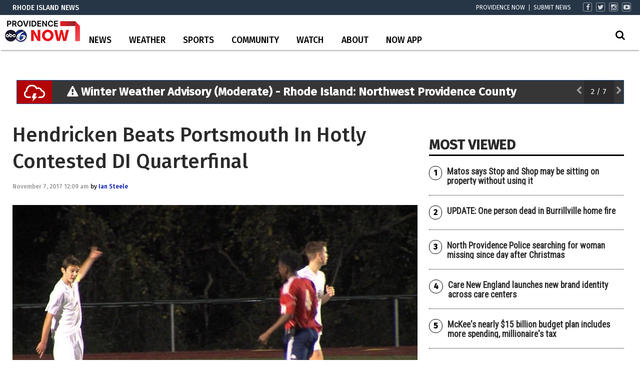

--- FILE ---
content_type: text/html; charset=UTF-8
request_url: https://www.abc6.com/hendricken-beats-portsmouth-in-hotly-contested-di-quarterfinal/
body_size: 31569
content:
<!doctype html>

<!--[if lt IE 7]><html lang="en-US" class="no-js lt-ie9 lt-ie8 lt-ie7"><![endif]-->
<!--[if (IE 7)&!(IEMobile)]><html lang="en-US" class="no-js lt-ie9 lt-ie8"><![endif]-->
<!--[if (IE 8)&!(IEMobile)]><html lang="en-US" class="no-js lt-ie9"><![endif]-->
<!--[if gt IE 8]><!--> <html lang="en-US" class="no-js"><!--<![endif]-->

	<head>
		<meta charset="utf-8">

				<meta http-equiv="X-UA-Compatible" content="IE=edge">

		<title>Hendricken Beats Portsmouth In Hotly Contested DI Quarterfinal</title>

				<meta name="HandheldFriendly" content="True">
		<meta name="MobileOptimized" content="320">
		<meta name="viewport" content="width=device-width, initial-scale=1"/>

				<link rel="icon" href="https://wpcdn.us-east-1.vip.tn-cloud.net/www.abc6.com/content/uploads/2020/02/favicon-1.ico">
		<link rel="apple-touch-icon" href="">
		<!--[if IE]>
			<link rel="shortcut icon" href="https://wpcdn.us-east-1.vip.tn-cloud.net/www.abc6.com/content/uploads/2020/02/favicon-1.ico/favicon.ico">
		<![endif]-->

		<meta name="msapplication-TileColor" content="#f01d4f">
		<meta name="msapplication-TileImage" content="https://wpcdn.us-east-1.vip.tn-cloud.net/www.abc6.com/content/themes/gtxcel/library/images/win8-tile-icon.png">
		<meta name="theme-color" content="#121212">

		<link href="//maxcdn.bootstrapcdn.com/font-awesome/4.7.0/css/font-awesome.min.css" rel="stylesheet"> <!-- Font Awesome Glyphicons -->
		<link rel="pingback" href="https://www.abc6.com/xmlrpc.php">

		
	<script type="text/javascript">
		if(typeof ad_slots_refresh =='undefined'){
			var ad_slots_refresh = new Array();
		}
		if(typeof gtx_ads_conf =='undefined'){
			var gtx_ads_conf = {};
			gtx_ads_conf.targetMap = {};
			gtx_ads_conf.ads = [];
			gtx_ads_conf.lazy = [];
			gtx_ads_conf.templates = {};
		}
		if(typeof googletag =='undefined'){
			var googletag = googletag || {};
			googletag.cmd = googletag.cmd || [];
		}
		gtx_ads_conf.fulltarget = "post-template-default single single-post postid-57601 single-format-standard postname-hendricken-beats-portsmouth-in-hotly-contested-di-quarterfinal term-category-uncategorized wpb-js-composer js-comp-ver-6.10.0 vc_responsive";
		gtx_ads_conf.targetMap.url = "/hendricken-beats-portsmouth-in-hotly-contested-di-quarterfinal/";
		gtx_ads_conf.targetMap.post = "57601";
		gtx_ads_conf.targetMap.category = ["uncategorized"];
		gtx_ads_conf.templates = {
			parallax: 'https://wpcdn.us-east-1.vip.tn-cloud.net/www.abc6.com/content/plugins/gtx-ad-manager/templates/parallax.js',
			reveal: 'https://wpcdn.us-east-1.vip.tn-cloud.net/www.abc6.com/content/plugins/gtx-ad-manager/templates/reveal.js',
            roller: 'https://wpcdn.us-east-1.vip.tn-cloud.net/www.abc6.com/content/plugins/gtx-ad-manager/templates/roller.js'
		};
	</script>
			<script>
			function gtx_enable_dfp(){ /* do nothing */ }
			if(typeof ad_slots_refresh =='undefined'){
				var ad_slots_refresh = new Array(); 
			}
		</script>
		<script>(function(d, s, id){
				 var js, fjs = d.getElementsByTagName(s)[0];
				 if (d.getElementById(id)) {return;}
				 js = d.createElement(s); js.id = id;
				 js.src = "//connect.facebook.net/en_US/sdk.js#xfbml=1&version=v2.6";
				 fjs.parentNode.insertBefore(js, fjs);
			   }(document, 'script', 'facebook-jssdk'));</script><meta name='robots' content='index, follow, max-image-preview:large, max-snippet:-1, max-video-preview:-1' />
<script>
		window.dataLayer = [{"townnews.product.software":"RAYOS","townnews.product.version":"1.21.2","rayos.customer.ua":"UA-117934989-2","rayos.customer.ga4":"G-YNJ4Y2R0T0","rayos.post.id":57601,"rayos.post.type":"post","rayos.post.title":"Hendricken Beats Portsmouth In Hotly Contested DI Quarterfinal","rayos.post.author_name":["Ian Steele"],"rayos.post.all_categories":["Uncategorized"],"rayos.gallery.included":"No","rayos.video.included":"No","rayos.elections.widget_included":"No"}];
	</script><!-- Google Tag Manager -->
		<script>(function(w,d,s,l,i){w[l]=w[l]||[];w[l].push({'gtm.start':
		new Date().getTime(),event:'gtm.js'});var f=d.getElementsByTagName(s)[0],
		j=d.createElement(s),dl=l!='dataLayer'?'&l='+l:'';j.async=true;j.src=
		'https://www.googletagmanager.com/gtm.js?id='+i+dl;f.parentNode.insertBefore(j,f);
		})(window,document,'script','dataLayer','GTM-PDQV3N');</script>
		<!-- End Google Tag Manager -->
		
	<!-- This site is optimized with the Yoast SEO plugin v21.4 - https://yoast.com/wordpress/plugins/seo/ -->
	<meta name="description" content="Bishop Hendricken&#039;s Chukwudi Onyejose scored to put the Hawks up 2-0, and received a yellow card for excessive celebration after doing a back flip. That penalty woke up Portsmouth, John Stack to s..." />
	<link rel="canonical" href="https://www.abc6.com/hendricken-beats-portsmouth-in-hotly-contested-di-quarterfinal/" />
	<meta property="og:locale" content="en_US" />
	<meta property="og:type" content="article" />
	<meta property="og:title" content="Hendricken Beats Portsmouth In Hotly Contested DI Quarterfinal" />
	<meta property="og:description" content="Bishop Hendricken&#039;s Chukwudi Onyejose scored to put the Hawks up 2-0, and received a yellow card for excessive celebration after doing a back flip. That penalty woke up Portsmouth, John Stack to s..." />
	<meta property="og:url" content="https://www.abc6.com/hendricken-beats-portsmouth-in-hotly-contested-di-quarterfinal/" />
	<meta property="og:site_name" content="ABC6" />
	<meta property="article:publisher" content="https://www.facebook.com/ABC6News" />
	<meta property="article:published_time" content="2017-11-07T00:09:21+00:00" />
	<meta property="og:image" content="https://wpcdn.us-east-1.vip.tn-cloud.net/www.abc6.com/content/uploads/2017/11/15350181_G.jpg" />
	<meta property="og:image:width" content="1280" />
	<meta property="og:image:height" content="720" />
	<meta property="og:image:type" content="image/jpeg" />
	<meta name="author" content="Ian Steele" />
	<meta name="twitter:card" content="summary_large_image" />
	<meta name="twitter:creator" content="@ABC6" />
	<meta name="twitter:site" content="@ABC6" />
	<meta name="twitter:label1" content="Written by" />
	<meta name="twitter:data1" content="Ian Steele" />
	<script type="application/ld+json" class="yoast-schema-graph">{"@context":"https://schema.org","@graph":[{"@type":"Article","@id":"https://www.abc6.com/hendricken-beats-portsmouth-in-hotly-contested-di-quarterfinal/#article","isPartOf":{"@id":"https://www.abc6.com/hendricken-beats-portsmouth-in-hotly-contested-di-quarterfinal/"},"author":{"name":"Ian Steele","@id":"https://www.abc6.com/#/schema/person/a11bdd8aee60d29689426ef5ec9b40a9"},"headline":"Hendricken Beats Portsmouth In Hotly Contested DI Quarterfinal","datePublished":"2017-11-07T00:09:21+00:00","dateModified":"2017-11-07T00:09:21+00:00","mainEntityOfPage":{"@id":"https://www.abc6.com/hendricken-beats-portsmouth-in-hotly-contested-di-quarterfinal/"},"wordCount":66,"publisher":{"@id":"https://www.abc6.com/#organization"},"image":{"@id":"https://www.abc6.com/hendricken-beats-portsmouth-in-hotly-contested-di-quarterfinal/#primaryimage"},"thumbnailUrl":"https://wpcdn.us-east-1.vip.tn-cloud.net/www.abc6.com/content/uploads/2017/11/15350181_G.jpg","inLanguage":"en-US"},{"@type":"WebPage","@id":"https://www.abc6.com/hendricken-beats-portsmouth-in-hotly-contested-di-quarterfinal/","url":"https://www.abc6.com/hendricken-beats-portsmouth-in-hotly-contested-di-quarterfinal/","name":"Hendricken Beats Portsmouth In Hotly Contested DI Quarterfinal","isPartOf":{"@id":"https://www.abc6.com/#website"},"primaryImageOfPage":{"@id":"https://www.abc6.com/hendricken-beats-portsmouth-in-hotly-contested-di-quarterfinal/#primaryimage"},"image":{"@id":"https://www.abc6.com/hendricken-beats-portsmouth-in-hotly-contested-di-quarterfinal/#primaryimage"},"thumbnailUrl":"https://wpcdn.us-east-1.vip.tn-cloud.net/www.abc6.com/content/uploads/2017/11/15350181_G.jpg","datePublished":"2017-11-07T00:09:21+00:00","dateModified":"2017-11-07T00:09:21+00:00","description":"Bishop Hendricken's Chukwudi Onyejose scored to put the Hawks up 2-0, and received a yellow card for excessive celebration after doing a back flip. That penalty woke up Portsmouth, John Stack to s...","inLanguage":"en-US","potentialAction":[{"@type":"ReadAction","target":["https://www.abc6.com/hendricken-beats-portsmouth-in-hotly-contested-di-quarterfinal/"]}]},{"@type":"ImageObject","inLanguage":"en-US","@id":"https://www.abc6.com/hendricken-beats-portsmouth-in-hotly-contested-di-quarterfinal/#primaryimage","url":"https://wpcdn.us-east-1.vip.tn-cloud.net/www.abc6.com/content/uploads/2017/11/15350181_G.jpg","contentUrl":"https://wpcdn.us-east-1.vip.tn-cloud.net/www.abc6.com/content/uploads/2017/11/15350181_G.jpg","width":1280,"height":720},{"@type":"WebSite","@id":"https://www.abc6.com/#website","url":"https://www.abc6.com/","name":"ABC6","description":"Providence, RI and New Bedford, MA News, Weather","publisher":{"@id":"https://www.abc6.com/#organization"},"potentialAction":[{"@type":"SearchAction","target":{"@type":"EntryPoint","urlTemplate":"https://www.abc6.com/?s={search_term_string}"},"query-input":"required name=search_term_string"}],"inLanguage":"en-US"},{"@type":"Organization","@id":"https://www.abc6.com/#organization","name":"ABC6","url":"https://www.abc6.com/","logo":{"@type":"ImageObject","inLanguage":"en-US","@id":"https://www.abc6.com/#/schema/logo/image/","url":"https://www.abc6.com/content/uploads/2020/02/ABC6-logo.jpg","contentUrl":"https://www.abc6.com/content/uploads/2020/02/ABC6-logo.jpg","width":316,"height":178,"caption":"ABC6"},"image":{"@id":"https://www.abc6.com/#/schema/logo/image/"},"sameAs":["https://www.facebook.com/ABC6News","https://twitter.com/ABC6","https://www.instagram.com/abc6wlne/","https://www.linkedin.com/company/wlne-abc6","https://www.youtube.com/user/wlneABC6","https://en.wikipedia.org/wiki/WLNE-TV"]},{"@type":"Person","@id":"https://www.abc6.com/#/schema/person/a11bdd8aee60d29689426ef5ec9b40a9","name":"Ian Steele","image":{"@type":"ImageObject","inLanguage":"en-US","@id":"https://www.abc6.com/#/schema/person/image/","url":"https://secure.gravatar.com/avatar/ab090e5594026fb0ad42b41ce3d92a11?s=96&d=mm&r=g","contentUrl":"https://secure.gravatar.com/avatar/ab090e5594026fb0ad42b41ce3d92a11?s=96&d=mm&r=g","caption":"Ian Steele"},"url":"https://www.abc6.com/bios/ian-steele/"}]}</script>
	<!-- / Yoast SEO plugin. -->


<link rel='dns-prefetch' href='//wpcdn.us-east-1.vip.tn-cloud.net' />
<link rel='dns-prefetch' href='//maps.googleapis.com' />
<link rel='dns-prefetch' href='//ws.sharethis.com' />
<link rel='dns-prefetch' href='//www.google.com' />
<link rel='dns-prefetch' href='//fonts.googleapis.com' />
<link rel='dns-prefetch' href='//maxcdn.bootstrapcdn.com' />
<link rel="alternate" type="application/rss+xml" title="ABC6 &raquo; Feed" href="https://www.abc6.com/feed/" />
<script type="text/javascript">
/* <![CDATA[ */
window._wpemojiSettings = {"baseUrl":"https:\/\/s.w.org\/images\/core\/emoji\/14.0.0\/72x72\/","ext":".png","svgUrl":"https:\/\/s.w.org\/images\/core\/emoji\/14.0.0\/svg\/","svgExt":".svg","source":{"concatemoji":"https:\/\/www.abc6.com\/wp-includes\/js\/wp-emoji-release.min.js"}};
/*! This file is auto-generated */
!function(i,n){var o,s,e;function c(e){try{var t={supportTests:e,timestamp:(new Date).valueOf()};sessionStorage.setItem(o,JSON.stringify(t))}catch(e){}}function p(e,t,n){e.clearRect(0,0,e.canvas.width,e.canvas.height),e.fillText(t,0,0);var t=new Uint32Array(e.getImageData(0,0,e.canvas.width,e.canvas.height).data),r=(e.clearRect(0,0,e.canvas.width,e.canvas.height),e.fillText(n,0,0),new Uint32Array(e.getImageData(0,0,e.canvas.width,e.canvas.height).data));return t.every(function(e,t){return e===r[t]})}function u(e,t,n){switch(t){case"flag":return n(e,"\ud83c\udff3\ufe0f\u200d\u26a7\ufe0f","\ud83c\udff3\ufe0f\u200b\u26a7\ufe0f")?!1:!n(e,"\ud83c\uddfa\ud83c\uddf3","\ud83c\uddfa\u200b\ud83c\uddf3")&&!n(e,"\ud83c\udff4\udb40\udc67\udb40\udc62\udb40\udc65\udb40\udc6e\udb40\udc67\udb40\udc7f","\ud83c\udff4\u200b\udb40\udc67\u200b\udb40\udc62\u200b\udb40\udc65\u200b\udb40\udc6e\u200b\udb40\udc67\u200b\udb40\udc7f");case"emoji":return!n(e,"\ud83e\udef1\ud83c\udffb\u200d\ud83e\udef2\ud83c\udfff","\ud83e\udef1\ud83c\udffb\u200b\ud83e\udef2\ud83c\udfff")}return!1}function f(e,t,n){var r="undefined"!=typeof WorkerGlobalScope&&self instanceof WorkerGlobalScope?new OffscreenCanvas(300,150):i.createElement("canvas"),a=r.getContext("2d",{willReadFrequently:!0}),o=(a.textBaseline="top",a.font="600 32px Arial",{});return e.forEach(function(e){o[e]=t(a,e,n)}),o}function t(e){var t=i.createElement("script");t.src=e,t.defer=!0,i.head.appendChild(t)}"undefined"!=typeof Promise&&(o="wpEmojiSettingsSupports",s=["flag","emoji"],n.supports={everything:!0,everythingExceptFlag:!0},e=new Promise(function(e){i.addEventListener("DOMContentLoaded",e,{once:!0})}),new Promise(function(t){var n=function(){try{var e=JSON.parse(sessionStorage.getItem(o));if("object"==typeof e&&"number"==typeof e.timestamp&&(new Date).valueOf()<e.timestamp+604800&&"object"==typeof e.supportTests)return e.supportTests}catch(e){}return null}();if(!n){if("undefined"!=typeof Worker&&"undefined"!=typeof OffscreenCanvas&&"undefined"!=typeof URL&&URL.createObjectURL&&"undefined"!=typeof Blob)try{var e="postMessage("+f.toString()+"("+[JSON.stringify(s),u.toString(),p.toString()].join(",")+"));",r=new Blob([e],{type:"text/javascript"}),a=new Worker(URL.createObjectURL(r),{name:"wpTestEmojiSupports"});return void(a.onmessage=function(e){c(n=e.data),a.terminate(),t(n)})}catch(e){}c(n=f(s,u,p))}t(n)}).then(function(e){for(var t in e)n.supports[t]=e[t],n.supports.everything=n.supports.everything&&n.supports[t],"flag"!==t&&(n.supports.everythingExceptFlag=n.supports.everythingExceptFlag&&n.supports[t]);n.supports.everythingExceptFlag=n.supports.everythingExceptFlag&&!n.supports.flag,n.DOMReady=!1,n.readyCallback=function(){n.DOMReady=!0}}).then(function(){return e}).then(function(){var e;n.supports.everything||(n.readyCallback(),(e=n.source||{}).concatemoji?t(e.concatemoji):e.wpemoji&&e.twemoji&&(t(e.twemoji),t(e.wpemoji)))}))}((window,document),window._wpemojiSettings);
/* ]]> */
</script>
<style type="text/css">
.hasCountdown{text-shadow:transparent 0 1px 1px;overflow:hidden;padding:5px}.countdown_rtl{direction:rtl}.countdown_holding span{background-color:#ccc}.countdown_row{clear:both;width:100%;text-align:center}.countdown_show1 .countdown_section{width:98%}.countdown_show2 .countdown_section{width:48%}.countdown_show3 .countdown_section{width:32.5%}.countdown_show4 .countdown_section{width:24.5%}.countdown_show5 .countdown_section{width:19.5%}.countdown_show6 .countdown_section{width:16.25%}.countdown_show7 .countdown_section{width:14%}.countdown_section{display:block;float:left;font-size:75%;text-align:center;margin:3px 0}.countdown_amount{font-size:200%}.countdown_descr{display:block;width:100%}a.countdown_infolink{display:block;border-radius:10px;width:14px;height:13px;float:right;font-size:9px;line-height:13px;font-weight:700;text-align:center;position:relative;top:-15px;border:1px solid}#countdown-preview{padding:10px}</style>
<link rel='stylesheet' id='bootstrap-css-css' href='https://wpcdn.us-east-1.vip.tn-cloud.net/www.abc6.com/content/themes/gtxcel/library/css/bootstrap/bootstrap.css' type='text/css' media='all' />
<link rel='stylesheet' id='bones-stylesheet-css' href='https://wpcdn.us-east-1.vip.tn-cloud.net/www.abc6.com/content/themes/gtxcel/library/css/style.css?ver=1765321969' type='text/css' media='all' />
<!--[if lt IE 9]>
<link rel='stylesheet' id='bones-ie-only-css' href='https://wpcdn.us-east-1.vip.tn-cloud.net/www.abc6.com/content/themes/gtxcel/library/css/ie.css' type='text/css' media='all' />
<![endif]-->
<link rel='stylesheet' id='list-grid-css' href='https://wpcdn.us-east-1.vip.tn-cloud.net/www.abc6.com/content/themes/gtxcel/library/css/grid.css?ver=1.11.0' type='text/css' media='all' />
<style id='wp-emoji-styles-inline-css' type='text/css'>

	img.wp-smiley, img.emoji {
		display: inline !important;
		border: none !important;
		box-shadow: none !important;
		height: 1em !important;
		width: 1em !important;
		margin: 0 0.07em !important;
		vertical-align: -0.1em !important;
		background: none !important;
		padding: 0 !important;
	}
</style>
<link rel='stylesheet' id='wp-block-library-css' href='https://www.abc6.com/wp-includes/css/dist/block-library/style.min.css' type='text/css' media='all' />
<style id='classic-theme-styles-inline-css' type='text/css'>
/*! This file is auto-generated */
.wp-block-button__link{color:#fff;background-color:#32373c;border-radius:9999px;box-shadow:none;text-decoration:none;padding:calc(.667em + 2px) calc(1.333em + 2px);font-size:1.125em}.wp-block-file__button{background:#32373c;color:#fff;text-decoration:none}
</style>
<style id='global-styles-inline-css' type='text/css'>
body{--wp--preset--color--black: #000000;--wp--preset--color--cyan-bluish-gray: #abb8c3;--wp--preset--color--white: #ffffff;--wp--preset--color--pale-pink: #f78da7;--wp--preset--color--vivid-red: #cf2e2e;--wp--preset--color--luminous-vivid-orange: #ff6900;--wp--preset--color--luminous-vivid-amber: #fcb900;--wp--preset--color--light-green-cyan: #7bdcb5;--wp--preset--color--vivid-green-cyan: #00d084;--wp--preset--color--pale-cyan-blue: #8ed1fc;--wp--preset--color--vivid-cyan-blue: #0693e3;--wp--preset--color--vivid-purple: #9b51e0;--wp--preset--gradient--vivid-cyan-blue-to-vivid-purple: linear-gradient(135deg,rgba(6,147,227,1) 0%,rgb(155,81,224) 100%);--wp--preset--gradient--light-green-cyan-to-vivid-green-cyan: linear-gradient(135deg,rgb(122,220,180) 0%,rgb(0,208,130) 100%);--wp--preset--gradient--luminous-vivid-amber-to-luminous-vivid-orange: linear-gradient(135deg,rgba(252,185,0,1) 0%,rgba(255,105,0,1) 100%);--wp--preset--gradient--luminous-vivid-orange-to-vivid-red: linear-gradient(135deg,rgba(255,105,0,1) 0%,rgb(207,46,46) 100%);--wp--preset--gradient--very-light-gray-to-cyan-bluish-gray: linear-gradient(135deg,rgb(238,238,238) 0%,rgb(169,184,195) 100%);--wp--preset--gradient--cool-to-warm-spectrum: linear-gradient(135deg,rgb(74,234,220) 0%,rgb(151,120,209) 20%,rgb(207,42,186) 40%,rgb(238,44,130) 60%,rgb(251,105,98) 80%,rgb(254,248,76) 100%);--wp--preset--gradient--blush-light-purple: linear-gradient(135deg,rgb(255,206,236) 0%,rgb(152,150,240) 100%);--wp--preset--gradient--blush-bordeaux: linear-gradient(135deg,rgb(254,205,165) 0%,rgb(254,45,45) 50%,rgb(107,0,62) 100%);--wp--preset--gradient--luminous-dusk: linear-gradient(135deg,rgb(255,203,112) 0%,rgb(199,81,192) 50%,rgb(65,88,208) 100%);--wp--preset--gradient--pale-ocean: linear-gradient(135deg,rgb(255,245,203) 0%,rgb(182,227,212) 50%,rgb(51,167,181) 100%);--wp--preset--gradient--electric-grass: linear-gradient(135deg,rgb(202,248,128) 0%,rgb(113,206,126) 100%);--wp--preset--gradient--midnight: linear-gradient(135deg,rgb(2,3,129) 0%,rgb(40,116,252) 100%);--wp--preset--font-size--small: 13px;--wp--preset--font-size--medium: 20px;--wp--preset--font-size--large: 36px;--wp--preset--font-size--x-large: 42px;--wp--preset--spacing--20: 0.44rem;--wp--preset--spacing--30: 0.67rem;--wp--preset--spacing--40: 1rem;--wp--preset--spacing--50: 1.5rem;--wp--preset--spacing--60: 2.25rem;--wp--preset--spacing--70: 3.38rem;--wp--preset--spacing--80: 5.06rem;--wp--preset--shadow--natural: 6px 6px 9px rgba(0, 0, 0, 0.2);--wp--preset--shadow--deep: 12px 12px 50px rgba(0, 0, 0, 0.4);--wp--preset--shadow--sharp: 6px 6px 0px rgba(0, 0, 0, 0.2);--wp--preset--shadow--outlined: 6px 6px 0px -3px rgba(255, 255, 255, 1), 6px 6px rgba(0, 0, 0, 1);--wp--preset--shadow--crisp: 6px 6px 0px rgba(0, 0, 0, 1);}:where(.is-layout-flex){gap: 0.5em;}:where(.is-layout-grid){gap: 0.5em;}body .is-layout-flow > .alignleft{float: left;margin-inline-start: 0;margin-inline-end: 2em;}body .is-layout-flow > .alignright{float: right;margin-inline-start: 2em;margin-inline-end: 0;}body .is-layout-flow > .aligncenter{margin-left: auto !important;margin-right: auto !important;}body .is-layout-constrained > .alignleft{float: left;margin-inline-start: 0;margin-inline-end: 2em;}body .is-layout-constrained > .alignright{float: right;margin-inline-start: 2em;margin-inline-end: 0;}body .is-layout-constrained > .aligncenter{margin-left: auto !important;margin-right: auto !important;}body .is-layout-constrained > :where(:not(.alignleft):not(.alignright):not(.alignfull)){max-width: var(--wp--style--global--content-size);margin-left: auto !important;margin-right: auto !important;}body .is-layout-constrained > .alignwide{max-width: var(--wp--style--global--wide-size);}body .is-layout-flex{display: flex;}body .is-layout-flex{flex-wrap: wrap;align-items: center;}body .is-layout-flex > *{margin: 0;}body .is-layout-grid{display: grid;}body .is-layout-grid > *{margin: 0;}:where(.wp-block-columns.is-layout-flex){gap: 2em;}:where(.wp-block-columns.is-layout-grid){gap: 2em;}:where(.wp-block-post-template.is-layout-flex){gap: 1.25em;}:where(.wp-block-post-template.is-layout-grid){gap: 1.25em;}.has-black-color{color: var(--wp--preset--color--black) !important;}.has-cyan-bluish-gray-color{color: var(--wp--preset--color--cyan-bluish-gray) !important;}.has-white-color{color: var(--wp--preset--color--white) !important;}.has-pale-pink-color{color: var(--wp--preset--color--pale-pink) !important;}.has-vivid-red-color{color: var(--wp--preset--color--vivid-red) !important;}.has-luminous-vivid-orange-color{color: var(--wp--preset--color--luminous-vivid-orange) !important;}.has-luminous-vivid-amber-color{color: var(--wp--preset--color--luminous-vivid-amber) !important;}.has-light-green-cyan-color{color: var(--wp--preset--color--light-green-cyan) !important;}.has-vivid-green-cyan-color{color: var(--wp--preset--color--vivid-green-cyan) !important;}.has-pale-cyan-blue-color{color: var(--wp--preset--color--pale-cyan-blue) !important;}.has-vivid-cyan-blue-color{color: var(--wp--preset--color--vivid-cyan-blue) !important;}.has-vivid-purple-color{color: var(--wp--preset--color--vivid-purple) !important;}.has-black-background-color{background-color: var(--wp--preset--color--black) !important;}.has-cyan-bluish-gray-background-color{background-color: var(--wp--preset--color--cyan-bluish-gray) !important;}.has-white-background-color{background-color: var(--wp--preset--color--white) !important;}.has-pale-pink-background-color{background-color: var(--wp--preset--color--pale-pink) !important;}.has-vivid-red-background-color{background-color: var(--wp--preset--color--vivid-red) !important;}.has-luminous-vivid-orange-background-color{background-color: var(--wp--preset--color--luminous-vivid-orange) !important;}.has-luminous-vivid-amber-background-color{background-color: var(--wp--preset--color--luminous-vivid-amber) !important;}.has-light-green-cyan-background-color{background-color: var(--wp--preset--color--light-green-cyan) !important;}.has-vivid-green-cyan-background-color{background-color: var(--wp--preset--color--vivid-green-cyan) !important;}.has-pale-cyan-blue-background-color{background-color: var(--wp--preset--color--pale-cyan-blue) !important;}.has-vivid-cyan-blue-background-color{background-color: var(--wp--preset--color--vivid-cyan-blue) !important;}.has-vivid-purple-background-color{background-color: var(--wp--preset--color--vivid-purple) !important;}.has-black-border-color{border-color: var(--wp--preset--color--black) !important;}.has-cyan-bluish-gray-border-color{border-color: var(--wp--preset--color--cyan-bluish-gray) !important;}.has-white-border-color{border-color: var(--wp--preset--color--white) !important;}.has-pale-pink-border-color{border-color: var(--wp--preset--color--pale-pink) !important;}.has-vivid-red-border-color{border-color: var(--wp--preset--color--vivid-red) !important;}.has-luminous-vivid-orange-border-color{border-color: var(--wp--preset--color--luminous-vivid-orange) !important;}.has-luminous-vivid-amber-border-color{border-color: var(--wp--preset--color--luminous-vivid-amber) !important;}.has-light-green-cyan-border-color{border-color: var(--wp--preset--color--light-green-cyan) !important;}.has-vivid-green-cyan-border-color{border-color: var(--wp--preset--color--vivid-green-cyan) !important;}.has-pale-cyan-blue-border-color{border-color: var(--wp--preset--color--pale-cyan-blue) !important;}.has-vivid-cyan-blue-border-color{border-color: var(--wp--preset--color--vivid-cyan-blue) !important;}.has-vivid-purple-border-color{border-color: var(--wp--preset--color--vivid-purple) !important;}.has-vivid-cyan-blue-to-vivid-purple-gradient-background{background: var(--wp--preset--gradient--vivid-cyan-blue-to-vivid-purple) !important;}.has-light-green-cyan-to-vivid-green-cyan-gradient-background{background: var(--wp--preset--gradient--light-green-cyan-to-vivid-green-cyan) !important;}.has-luminous-vivid-amber-to-luminous-vivid-orange-gradient-background{background: var(--wp--preset--gradient--luminous-vivid-amber-to-luminous-vivid-orange) !important;}.has-luminous-vivid-orange-to-vivid-red-gradient-background{background: var(--wp--preset--gradient--luminous-vivid-orange-to-vivid-red) !important;}.has-very-light-gray-to-cyan-bluish-gray-gradient-background{background: var(--wp--preset--gradient--very-light-gray-to-cyan-bluish-gray) !important;}.has-cool-to-warm-spectrum-gradient-background{background: var(--wp--preset--gradient--cool-to-warm-spectrum) !important;}.has-blush-light-purple-gradient-background{background: var(--wp--preset--gradient--blush-light-purple) !important;}.has-blush-bordeaux-gradient-background{background: var(--wp--preset--gradient--blush-bordeaux) !important;}.has-luminous-dusk-gradient-background{background: var(--wp--preset--gradient--luminous-dusk) !important;}.has-pale-ocean-gradient-background{background: var(--wp--preset--gradient--pale-ocean) !important;}.has-electric-grass-gradient-background{background: var(--wp--preset--gradient--electric-grass) !important;}.has-midnight-gradient-background{background: var(--wp--preset--gradient--midnight) !important;}.has-small-font-size{font-size: var(--wp--preset--font-size--small) !important;}.has-medium-font-size{font-size: var(--wp--preset--font-size--medium) !important;}.has-large-font-size{font-size: var(--wp--preset--font-size--large) !important;}.has-x-large-font-size{font-size: var(--wp--preset--font-size--x-large) !important;}
.wp-block-navigation a:where(:not(.wp-element-button)){color: inherit;}
:where(.wp-block-post-template.is-layout-flex){gap: 1.25em;}:where(.wp-block-post-template.is-layout-grid){gap: 1.25em;}
:where(.wp-block-columns.is-layout-flex){gap: 2em;}:where(.wp-block-columns.is-layout-grid){gap: 2em;}
.wp-block-pullquote{font-size: 1.5em;line-height: 1.6;}
</style>
<link rel='stylesheet' id='gt-posts-slider-style-css' href='https://wpcdn.us-east-1.vip.tn-cloud.net/www.abc6.com/content/mu-plugins/gtxcel-plugin/vc_posts_slider/posts-slider.css?ver=1570550597' type='text/css' media='all' />
<link rel='stylesheet' id='flexslider-css' href='https://wpcdn.us-east-1.vip.tn-cloud.net/www.abc6.com/content/mu-plugins/js_composer/assets/lib/flexslider/flexslider.min.css?ver=6.10.0' type='text/css' media='all' />
<link rel='stylesheet' id='gt-flexslider-style-css' href='https://wpcdn.us-east-1.vip.tn-cloud.net/www.abc6.com/content/mu-plugins/gtxcel-plugin/vc_gallery/gt-flexslider.css?ver=1648237149' type='text/css' media='all' />
<link rel='stylesheet' id='prettyphoto-css' href='https://wpcdn.us-east-1.vip.tn-cloud.net/www.abc6.com/content/mu-plugins/js_composer/assets/lib/prettyphoto/css/prettyPhoto.min.css?ver=6.10.0' type='text/css' media='all' />
<link rel='stylesheet' id='rayos_alm_list_templates_style-css' href='https://wpcdn.us-east-1.vip.tn-cloud.net/www.abc6.com/content/mu-plugins/gtxcel-plugin/functionalities//css/rayos_alm_list_templates.css?ver=1667523778' type='text/css' media='all' />
<link rel='stylesheet' id='googlefonts-css' href='https://fonts.googleapis.com/css?family=Fira+Sans:400,500|Roboto+Condensed:400&subset=latin' type='text/css' media='all' />
<link rel='stylesheet' id='blox-syndication-css' href='https://wpcdn.us-east-1.vip.tn-cloud.net/www.abc6.com/content/plugins/blox-syndication/assets/css/blox-syndication.css' type='text/css' media='all' />
<link rel='stylesheet' id='geobase-style-css' href='https://wpcdn.us-east-1.vip.tn-cloud.net/www.abc6.com/content/plugins/geobase/geobase.css?ver=1679517292' type='text/css' media='all' />
<style id='geobase-style-inline-css' type='text/css'>

	article.geobase-post .geobase-content-wrapper {
		width: 100%;
		float: none;
	}
	article.geobase-post .thumb-wrap {
		width: 30%;
		float: Left;
		margin-right: 2%;	}
	
</style>
<link rel='stylesheet' id='geobase-prettyphoto-style-css' href='https://wpcdn.us-east-1.vip.tn-cloud.net/www.abc6.com/content/plugins/geobase/prettyphoto/css/prettyPhoto.css' type='text/css' media='all' />
<link rel='stylesheet' id='geobasemap-style-css' href='https://wpcdn.us-east-1.vip.tn-cloud.net/www.abc6.com/content/plugins/geobase/vc_geobasemap/vc_geobasemap.css?ver=1570550597' type='text/css' media='all' />
<link rel='stylesheet' id='directory-select2-css' href='https://wpcdn.us-east-1.vip.tn-cloud.net/www.abc6.com/content/plugins/geobase/vc_directory_filter/assets/select2/css/select2.css?ver=3.5.2' type='text/css' media='all' />
<link rel='stylesheet' id='wpfc-css' href='https://wpcdn.us-east-1.vip.tn-cloud.net/www.abc6.com/content/plugins/gs-facebook-comments/public/css/wpfc-public.css?ver=1.7.2' type='text/css' media='all' />
<link rel='stylesheet' id='custom-template-style-css' href='https://wpcdn.us-east-1.vip.tn-cloud.net/www.abc6.com/content/plugins/gt-custom-templates/custom-templates.css' type='text/css' media='all' />
<link rel='stylesheet' id='ad-manager-style-css' href='https://wpcdn.us-east-1.vip.tn-cloud.net/www.abc6.com/content/plugins/gtx-ad-manager/ad-manager.css?ver=1728932431' type='text/css' media='all' />
<link rel='stylesheet' id='bylines-style-css' href='https://wpcdn.us-east-1.vip.tn-cloud.net/www.abc6.com/content/plugins/gtx-author-bios/css/bylines.css?ver=1570550597' type='text/css' media='all' />
<link rel='stylesheet' id='expand-search-css' href='https://wpcdn.us-east-1.vip.tn-cloud.net/www.abc6.com/content/plugins/gtx-expand-search/expand-search.css?ver=1570550597' type='text/css' media='all' />
<link rel='stylesheet' id='gtxcelfimagescss-css' href='https://wpcdn.us-east-1.vip.tn-cloud.net/www.abc6.com/content/plugins/gtx-fimages/css/all.css?ver=1570550597' type='text/css' media='all' />
<link rel='stylesheet' id='lightbox-style-css' href='https://wpcdn.us-east-1.vip.tn-cloud.net/www.abc6.com/content/plugins/gtx-gallery/css/gtx-lightbox.css?ver=2018.3.20' type='text/css' media='all' />
<link rel='stylesheet' id='gtx-oembed-style-css' href='https://wpcdn.us-east-1.vip.tn-cloud.net/www.abc6.com/content/plugins/gtx-oembed-extension/gtx-oembed.css?ver=1570550597' type='text/css' media='all' />
<link rel='stylesheet' id='rayos_trending_topics_style-css' href='https://wpcdn.us-east-1.vip.tn-cloud.net/www.abc6.com/content/plugins/rayos-trending-topics/rayos-trending-topics.css?ver=1621950080' type='text/css' media='all' />
<link rel='stylesheet' id='simple-share-buttons-adder-font-awesome-css' href='//maxcdn.bootstrapcdn.com/font-awesome/4.3.0/css/font-awesome.min.css' type='text/css' media='all' />
<link rel='stylesheet' id='author-bios-style-css' href='https://wpcdn.us-east-1.vip.tn-cloud.net/www.abc6.com/content/plugins/gtx-author-bios/css/author-bios.css' type='text/css' media='all' />
<link rel='stylesheet' id='parent-style-css' href='https://wpcdn.us-east-1.vip.tn-cloud.net/www.abc6.com/content/themes/gtxcel/style.css?ver=1664375579' type='text/css' media='all' />
<link rel='stylesheet' id='child-style-css' href='https://wpcdn.us-east-1.vip.tn-cloud.net/www.abc6.com/content/themes/publisher-master/style.css' type='text/css' media='all' />
<link rel='stylesheet' id='gtx-alert-banner-css-icons-css' href='https://www.abc6.com/style/4cd1aa2915f4f81c32f6a9a16dbb64b0/alert-banner-css-icons/' type='text/css' media='all' />
<link rel='stylesheet' id='gtx-custom_css_post-css' href='https://www.abc6.com/style/441fc1cc41b86d7619aea75a608eef37/custom_css_post/' type='text/css' media='all' />
<link rel='stylesheet' id='acf-repeater-style-css' href='https://wpcdn.us-east-1.vip.tn-cloud.net/www.abc6.com/content/themes/gtxcel/includes/acf_repeater_shortcode/acf_repeater_shortcode.css' type='text/css' media='all' />
<link rel='stylesheet' id='rayos-ssba-twitter-x-logo-css' href='https://wpcdn.us-east-1.vip.tn-cloud.net/www.abc6.com/content/themes/gtxcel/includes/ssba-twitter-update/x-logo-styles.css?ver=1702673046' type='text/css' media='all' />
<link rel='stylesheet' id='dashicons-css' href='https://www.abc6.com/wp-includes/css/dashicons.min.css' type='text/css' media='all' />
<link rel='stylesheet' id='acf-global-css' href='https://wpcdn.us-east-1.vip.tn-cloud.net/www.abc6.com/content/mu-plugins/advanced-custom-fields-pro/assets/build/css/acf-global.css?ver=6.0.3' type='text/css' media='all' />
<link rel='stylesheet' id='acf-input-css' href='https://wpcdn.us-east-1.vip.tn-cloud.net/www.abc6.com/content/mu-plugins/advanced-custom-fields-pro/assets/build/css/acf-input.css?ver=6.0.3' type='text/css' media='all' />
<link rel='stylesheet' id='acf-pro-input-css' href='https://wpcdn.us-east-1.vip.tn-cloud.net/www.abc6.com/content/mu-plugins/advanced-custom-fields-pro/assets/build/css/pro/acf-pro-input.css?ver=6.0.3' type='text/css' media='all' />
<link rel='stylesheet' id='acf-datepicker-css' href='https://wpcdn.us-east-1.vip.tn-cloud.net/www.abc6.com/content/mu-plugins/advanced-custom-fields-pro/assets/inc/datepicker/jquery-ui.min.css?ver=1.11.4' type='text/css' media='all' />
<link rel='stylesheet' id='acf-timepicker-css' href='https://wpcdn.us-east-1.vip.tn-cloud.net/www.abc6.com/content/mu-plugins/advanced-custom-fields-pro/assets/inc/timepicker/jquery-ui-timepicker-addon.min.css?ver=1.6.1' type='text/css' media='all' />
<link rel='stylesheet' id='wp-color-picker-css' href='https://www.abc6.com/wp-admin/css/color-picker.min.css' type='text/css' media='all' />
<link rel='stylesheet' id='blox-syndication-admin-css' href='https://wpcdn.us-east-1.vip.tn-cloud.net/www.abc6.com/content/plugins/blox-syndication/assets/css/admin-blox-syndication.css?ver=1.1.1' type='text/css' media='all' />
<link rel='stylesheet' id='scheduled-elements-style-css' href='https://wpcdn.us-east-1.vip.tn-cloud.net/www.abc6.com/content/plugins/gtx-scheduled-elements/scheduled-elements.css?ver=2018.08.10' type='text/css' media='all' />
<link rel='stylesheet' id='dgwt-jg-style-css' href='https://wpcdn.us-east-1.vip.tn-cloud.net/www.abc6.com/content/plugins/gtx-gallery/justified-gallery/assets/css/style.min.css?ver=1.2.2' type='text/css' media='all' />
<link rel='stylesheet' id='dgwt-jg-photoswipe-css' href='https://wpcdn.us-east-1.vip.tn-cloud.net/www.abc6.com/content/plugins/gtx-gallery/justified-gallery/includes/Lightbox/Photoswipe/assets/photoswipe.css?ver=1.2.2' type='text/css' media='all' />
<link rel='stylesheet' id='dgwt-jg-photoswipe-skin-css' href='https://wpcdn.us-east-1.vip.tn-cloud.net/www.abc6.com/content/plugins/gtx-gallery/justified-gallery/includes/Lightbox/Photoswipe/assets/default-skin/default-skin.css?ver=1.2.2' type='text/css' media='all' />
<script type="text/javascript" src="https://www.abc6.com/wp-includes/js/jquery/jquery.min.js?ver=3.7.1" id="jquery-core-js"></script>
<script type="text/javascript" src="https://www.abc6.com/wp-includes/js/jquery/jquery-migrate.min.js?ver=3.4.1" id="jquery-migrate-js"></script>
<script type="text/javascript" src="https://wpcdn.us-east-1.vip.tn-cloud.net/www.abc6.com/content/mu-plugins/rayos-tracking//rayos-tracking.js?ver=1614285194" id="rayos_tracking-js"></script>
<script type="text/javascript" src="https://wpcdn.us-east-1.vip.tn-cloud.net/www.abc6.com/content/themes/gtxcel/library/js/libs/modernizr.custom.min.js?ver=2.5.3" id="bones-modernizr-js"></script>
<script type="text/javascript" src="https://wpcdn.us-east-1.vip.tn-cloud.net/www.abc6.com/content/themes/gtxcel/library/js/gtxcel.js?ver=0.1" id="gtxcel-global-js"></script>
<script type="text/javascript" src="https://wpcdn.us-east-1.vip.tn-cloud.net/www.abc6.com/content/themes/gtxcel/library/js/mobile-nav.js?ver=0.1" id="mobile-nav-js"></script>
<script type="text/javascript" src="https://wpcdn.us-east-1.vip.tn-cloud.net/www.abc6.com/content/plugins/geobase/prettyphoto/js/jquery.prettyPhoto.js" id="geobase-prettyphoto-script-js"></script>
<script type="text/javascript" src="https://wpcdn.us-east-1.vip.tn-cloud.net/www.abc6.com/content/plugins/geobase/vc_directory_filter/assets/select2/js/select2.min.js?ver=3.5.2" id="directory-select2-js"></script>
<script type="text/javascript" id="directory-filter-js-extra">
/* <![CDATA[ */
var ajaxurl = "https:\/\/www.abc6.com\/wp-admin\/admin-ajax.php";
/* ]]> */
</script>
<script type="text/javascript" src="https://wpcdn.us-east-1.vip.tn-cloud.net/www.abc6.com/content/plugins/geobase/vc_directory_filter/directory-filter.js?ver=1599147537" id="directory-filter-js"></script>
<script type="text/javascript" src="https://wpcdn.us-east-1.vip.tn-cloud.net/www.abc6.com/content/plugins/gs-facebook-comments/public/js/wpfc-public.js?ver=1.7.2" id="wpfc-js"></script>
<script type="text/javascript" src="https://wpcdn.us-east-1.vip.tn-cloud.net/www.abc6.com/content/plugins/gtx-elections/js/gtx-elections.js?ver=2022.01.11" id="gtx-elections-js"></script>
<script type="text/javascript" id="lightbox-script-js-extra">
/* <![CDATA[ */
var lightboxSettings = {"show_ads":"1","ad_details":[{"min_width":"768","max_width":"","dfp_ad_sizes":[{"dfp_ad_width":"728","dfp_ad_height":"90"}]},{"min_width":"","max_width":"767","dfp_ad_sizes":[{"dfp_ad_width":"320","dfp_ad_height":"50"}]}],"dfp_path":"\/132916964,22666483375\/abc6.com\/uncategorized","slot_name":"lightbox_ad","post_title":"Hendricken Beats Portsmouth In Hotly Contested DI Quarterfinal","post_type":"post","post_id":"57601","post_cats":"Uncategorized","author":"Ian Steele"};
/* ]]> */
</script>
<script type="text/javascript" src="https://wpcdn.us-east-1.vip.tn-cloud.net/www.abc6.com/content/plugins/gtx-gallery/js/gtx-lightbox.js?ver=2018.3.20" id="lightbox-script-js"></script>
<script id='st_insights_js' type="text/javascript" src="https://ws.sharethis.com/button/st_insights.js?publisher=4d48b7c5-0ae3-43d4-bfbe-3ff8c17a8ae6&amp;product=simpleshare" id="ssba-sharethis-js"></script>
<script type="text/javascript" src="https://wpcdn.us-east-1.vip.tn-cloud.net/www.abc6.com/content/themes/gtxcel/includes/acf_repeater_shortcode/acf_repeater_shortcode.js" id="acf-repeater-script-js"></script>
<script type="text/javascript" src="https://www.abc6.com/wp-includes/js/jquery/ui/core.min.js?ver=1.13.2" id="jquery-ui-core-js"></script>
<script type="text/javascript" src="https://www.abc6.com/wp-includes/js/jquery/ui/mouse.min.js?ver=1.13.2" id="jquery-ui-mouse-js"></script>
<script type="text/javascript" src="https://www.abc6.com/wp-includes/js/jquery/ui/sortable.min.js?ver=1.13.2" id="jquery-ui-sortable-js"></script>
<script type="text/javascript" src="https://www.abc6.com/wp-includes/js/jquery/ui/resizable.min.js?ver=1.13.2" id="jquery-ui-resizable-js"></script>
<script type="text/javascript" src="https://wpcdn.us-east-1.vip.tn-cloud.net/www.abc6.com/content/mu-plugins/advanced-custom-fields-pro/assets/build/js/acf.min.js?ver=6.0.3" id="acf-js"></script>
<script type="text/javascript" src="https://wpcdn.us-east-1.vip.tn-cloud.net/www.abc6.com/content/mu-plugins/advanced-custom-fields-pro/assets/build/js/acf-input.min.js?ver=6.0.3" id="acf-input-js"></script>
<script type="text/javascript" src="https://wpcdn.us-east-1.vip.tn-cloud.net/www.abc6.com/content/mu-plugins/advanced-custom-fields-pro/assets/build/js/pro/acf-pro-input.min.js?ver=6.0.3" id="acf-pro-input-js"></script>
<script type="text/javascript" src="https://www.abc6.com/wp-includes/js/jquery/ui/datepicker.min.js?ver=1.13.2" id="jquery-ui-datepicker-js"></script>
<script type="text/javascript" id="jquery-ui-datepicker-js-after">
/* <![CDATA[ */
jQuery(function(jQuery){jQuery.datepicker.setDefaults({"closeText":"Close","currentText":"Today","monthNames":["January","February","March","April","May","June","July","August","September","October","November","December"],"monthNamesShort":["Jan","Feb","Mar","Apr","May","Jun","Jul","Aug","Sep","Oct","Nov","Dec"],"nextText":"Next","prevText":"Previous","dayNames":["Sunday","Monday","Tuesday","Wednesday","Thursday","Friday","Saturday"],"dayNamesShort":["Sun","Mon","Tue","Wed","Thu","Fri","Sat"],"dayNamesMin":["S","M","T","W","T","F","S"],"dateFormat":"MM d, yy g:i a","firstDay":1,"isRTL":false});});
/* ]]> */
</script>
<script type="text/javascript" src="https://wpcdn.us-east-1.vip.tn-cloud.net/www.abc6.com/content/mu-plugins/advanced-custom-fields-pro/assets/inc/timepicker/jquery-ui-timepicker-addon.min.js?ver=1.6.1" id="acf-timepicker-js"></script>
<script type="text/javascript" src="https://www.abc6.com/wp-includes/js/jquery/ui/draggable.min.js?ver=1.13.2" id="jquery-ui-draggable-js"></script>
<script type="text/javascript" src="https://www.abc6.com/wp-includes/js/jquery/ui/slider.min.js?ver=1.13.2" id="jquery-ui-slider-js"></script>
<script type="text/javascript" src="https://www.abc6.com/wp-includes/js/jquery/jquery.ui.touch-punch.js?ver=0.2.2" id="jquery-touch-punch-js"></script>
<script type="text/javascript" src="https://www.abc6.com/wp-admin/js/iris.min.js?ver=1.0.7" id="iris-js"></script>
<script type="text/javascript" src="https://www.abc6.com/wp-includes/js/dist/vendor/wp-polyfill-inert.min.js?ver=3.1.2" id="wp-polyfill-inert-js"></script>
<script type="text/javascript" src="https://www.abc6.com/wp-includes/js/dist/vendor/regenerator-runtime.min.js?ver=0.14.0" id="regenerator-runtime-js"></script>
<script type="text/javascript" src="https://www.abc6.com/wp-includes/js/dist/vendor/wp-polyfill.min.js?ver=3.15.0" id="wp-polyfill-js"></script>
<script type="text/javascript" src="https://www.abc6.com/wp-includes/js/dist/hooks.min.js?ver=c6aec9a8d4e5a5d543a1" id="wp-hooks-js"></script>
<script type="text/javascript" src="https://www.abc6.com/wp-includes/js/dist/i18n.min.js?ver=7701b0c3857f914212ef" id="wp-i18n-js"></script>
<script type="text/javascript" id="wp-i18n-js-after">
/* <![CDATA[ */
wp.i18n.setLocaleData( { 'text direction\u0004ltr': [ 'ltr' ] } );
/* ]]> */
</script>
<script type="text/javascript" src="https://www.abc6.com/wp-admin/js/color-picker.min.js" id="wp-color-picker-js"></script>
<script type="text/javascript" src="https://wpcdn.us-east-1.vip.tn-cloud.net/www.abc6.com/content/mu-plugins/advanced-custom-fields-pro/assets/inc/color-picker-alpha/wp-color-picker-alpha.js?ver=3.0.0" id="acf-color-picker-alpha-js"></script>
<script type="text/javascript" src="https://wpcdn.us-east-1.vip.tn-cloud.net/www.abc6.com/content/mu-plugins/acf-recaptcha/js/input.js" id="acf-input-recaptcha-js"></script>
<script type="text/javascript" src="https://www.google.com/recaptcha/api.js" id="recaptcha-api-js"></script>
<script type="text/javascript" id="blox-syndication-js-extra">
/* <![CDATA[ */
var blox_synd_ajax_object = {"ajax_url":"https:\/\/www.abc6.com\/wp-admin\/admin-ajax.php","asset_path":"https:\/\/wpcdn.us-east-1.vip.tn-cloud.net\/www.abc6.com\/content\/plugins\/blox-syndication\/assets"};
var blox_synd_ajax_object = {"ajax_url":"https:\/\/www.abc6.com\/wp-admin\/admin-ajax.php","asset_path":"https:\/\/wpcdn.us-east-1.vip.tn-cloud.net\/www.abc6.com\/content\/plugins\/blox-syndication\/assets"};
/* ]]> */
</script>
<script type="text/javascript" src="https://wpcdn.us-east-1.vip.tn-cloud.net/www.abc6.com/content/plugins/blox-syndication/assets/js/admin-blox-syndication.js?ver=1.1.1" id="blox-syndication-js"></script>
<link rel="https://api.w.org/" href="https://www.abc6.com/wp-json/" /><link rel="alternate" type="application/json" href="https://www.abc6.com/wp-json/wp/v2/posts/57601" /><link rel='shortlink' href='https://www.abc6.com/?p=57601' />
<link rel="alternate" type="application/json+oembed" href="https://www.abc6.com/wp-json/oembed/1.0/embed?url=https%3A%2F%2Fwww.abc6.com%2Fhendricken-beats-portsmouth-in-hotly-contested-di-quarterfinal%2F" />
<link rel="alternate" type="text/xml+oembed" href="https://www.abc6.com/wp-json/oembed/1.0/embed?url=https%3A%2F%2Fwww.abc6.com%2Fhendricken-beats-portsmouth-in-hotly-contested-di-quarterfinal%2F&#038;format=xml" />
<meta property="fb:app_id" content="2725035560896891" />        <script type="text/javascript" src="//tags.crwdcntrl.net/c/15004/cc.js?ns=_cc15004" id="LOTCC_15004"></script>
        <script type="text/javascript" language="javascript">
            let CookiePro_active = '';

            function isSupported(getStorage) {
                try {
                    const key = "__some_random_key_you_are_not_going_to_use__";
                    getStorage().setItem(key, key);
                    getStorage().removeItem(key);
                    return true;
                } catch (e) {
                    return false;
                }
            }

            function getCookie(cookie_name) {
                let cookie_value = '';

                let decoded_cookies = decodeURIComponent(document.cookie);
                let split_cookies = decoded_cookies.split(';');
                cookie_name = cookie_name + '=';

                for (let i = 0; i < split_cookies.length; i ++) {
                    let cookie = split_cookies[i].trim();
                    
                    if (cookie.indexOf(cookie_name) == 0) {
                        cookie_value = cookie.substring(cookie_name.length, cookie.length);
                    }
                }

                return cookie_value;
            }

            if (isSupported(() => localStorage)) {
                var Rayos_all_cookies_allowed = CookiePro_active ? (localStorage.getItem('rayos.privacy.cookies') || null) : 'yes';
                localStorage.setItem('rayos.privacy.cookies', Rayos_all_cookies_allowed);
            } else {
                var Rayos_all_cookies_allowed = CookiePro_active ? getCookie('rayos.privacy.cookies') : 'yes';
                document.cookie = "rayos.privacy.cookies=" + Rayos_all_cookies_allowed;
            }
            

            // Only allow data collection if all cookies are allowed.
            if (Rayos_all_cookies_allowed === 'yes') {
                try {
                    _cc15004.add("int", "Page Title : Hendricken Beats Portsmouth In Hotly Contested DI Quarterfinal");_cc15004.add("int", "Category : Uncategorized");_cc15004.bcp();                } catch (error) {
                    console.error('Lotame data collection failed. Please verify client settings.');
                }
            }
        </script>
        	<script type="text/javascript">
		var user_logged_in = 0;
		var logout_url = 'https://www.abc6.com/wp-login.php?action=logout&amp;_wpnonce=86ebb1767d';
	</script>
						<style type="text/css" media="screen">
			.loggedin {
				display: none;
			}
			.loggedout {
				display: block;
			}
			</style>
			<meta name="generator" content="Powered by WPBakery Page Builder - drag and drop page builder for WordPress."/>
        <script>
        (function () {
            let all_cookies_allowed = true;

            if (typeof isSupported === 'function' && isSupported(() => localStorage)) {
                all_cookies_allowed = (localStorage.getItem('rayos.privacy.cookies') !== null 
                && localStorage.getItem('rayos.privacy.cookies') === 'yes') ? true : false;
            } else if (typeof getCookie === 'function') {
                let cookie_value = getCookie('rayos.privacy.cookies');

                all_cookies_allowed = (cookie_value == 'yes') ? true : false;
            }

            // Only extract audiences if all cookies are allowed.
            if (all_cookies_allowed) {
                var extraction_script;
                var audience_storage;
                var clientID = "15004";

                try {
                    audience_storage = JSON.parse(sessionStorage.getItem('rayos.dmp.audiences'));

                    if (!audience_storage || !audience_storage.audiences || !audience_storage.expired) {
                        throw "Not in sessions storage.";
                    }

                    if (audience_storage.expired < Date.now()) {
                        sessionStorage.removeItem('rayos.dmp.audiences');
                        throw "Cache is expired";
                    }	
                } catch (Exception) {
                    if (!window.rayos_siteaud) {
                        window.rayos_siteaud = null;
                    }

                    extraction_script = document.createElement('script');
                    extraction_script.onload = function() {
                        try {
                            if (!window.rayos_siteaud) {
                                throw "Audiences not retrieved.";
                                return;
                            }

                            var audience_extraction = {
                                audiences : [],
                                expired : Date.now() + 86400000
                            }

                            for (var i = 0; i < window.rayos_siteaud.Profile.Audiences.Audience.length; i++) {
                                var audience_abbr = window.rayos_siteaud.Profile.Audiences.Audience[i].abbr;
                                audience_extraction.audiences[audience_extraction.audiences.length] = audience_abbr;
                            }

                            audience_extraction.audiences.sort();

                            sessionStorage.setItem('rayos.dmp.audiences', JSON.stringify(audience_extraction));
                        
                            // Track audience extraction
                            if (RAYOS && RAYOS.Tracking) {
                                var oTracker = RAYOS.Tracking.createBucket({
                                    'app': 'rayos-lotame',
                                    'metric': 'audience-extraction',
                                    'data': {
                                        name: 'client',
                                        value: clientID
                                    }
                                });

                                oTracker.addEvent(Date.now());
                            }
                        } catch (Exception) {
                            if (console && console.warn) {
                                console.warn('Failed to add Lotame audiences to session storage.');
                            }
                        }				
                    }

                    extraction_script.setAttribute('async', true);
                    extraction_script.setAttribute('src', '//ad.crwdcntrl.net/5/c=' + clientID + '/pe=y/var=rayos_siteaud');

                    var page_head = document.getElementsByTagName("head");
                    if (page_head && page_head[0]) {
                        page_head[0].appendChild(extraction_script);
                    }
                }
            }
        })();
        </script>
        <link rel="icon" href="https://wpcdn.us-east-1.vip.tn-cloud.net/www.abc6.com/content/uploads/2024/04/y/v/cropped-untitled-design-2-32x32.png" sizes="32x32" />
<link rel="icon" href="https://wpcdn.us-east-1.vip.tn-cloud.net/www.abc6.com/content/uploads/2024/04/y/v/cropped-untitled-design-2-192x192.png" sizes="192x192" />
<link rel="apple-touch-icon" href="https://wpcdn.us-east-1.vip.tn-cloud.net/www.abc6.com/content/uploads/2024/04/y/v/cropped-untitled-design-2-180x180.png" />
<meta name="msapplication-TileImage" content="https://wpcdn.us-east-1.vip.tn-cloud.net/www.abc6.com/content/uploads/2024/04/y/v/cropped-untitled-design-2-270x270.png" />
<noscript><style> .wpb_animate_when_almost_visible { opacity: 1; }</style></noscript><script type="text/javascript" src="//script.crazyegg.com/pages/scripts/0021/5285.js" async="async"></script>
<meta name="google-site-verification" content="Kjc-51zmBzvB3KZtxXVAJlb2tizTpExTn_6JSp0nVgw" />
<meta http-equiv="refresh" content="600">
<meta property="fb:pages" content="35656323809" />




	</head>

<body class="post-template-default single single-post postid-57601 single-format-standard postname-hendricken-beats-portsmouth-in-hotly-contested-di-quarterfinal term-category-uncategorized wpb-js-composer js-comp-ver-6.10.0 vc_responsive" itemscope itemtype="http://schema.org/WebPage">
	<script type='text/javascript' src='/shared-content/art/stats/common/tracker.js'></script>
	<script type='text/javascript'>
	<!--
	if (typeof(TNStats_Tracker) !== 'undefined' && typeof(TNTracker) === 'undefined') { TNTracker = new TNStats_Tracker('www.abc6.com'); TNTracker.trackPageView(); }
	// -->
	</script>
	
	<!-- Google Tag Manager (noscript) -->
		<noscript><iframe src="https://www.googletagmanager.com/ns.html?id=GTM-PDQV3N&amp;townnews.product.software=RAYOS&amp;townnews.product.version=1.21.2&amp;rayos.customer.ua=UA-117934989-2&amp;rayos.customer.ga4=G-YNJ4Y2R0T0&amp;rayos.post.id=57601&amp;rayos.post.type=post&amp;rayos.post.title=Hendricken+Beats+Portsmouth+In+Hotly+Contested+DI+Quarterfinal&amp;rayos.post.author_name.0=Ian+Steele&amp;rayos.post.all_categories.0=Uncategorized&amp;rayos.gallery.included=No&amp;rayos.video.included=No&amp;rayos.elections.widget_included=No&amp;rayos.client.noscript=Yes"
		height="0" width="0" style="display:none;visibility:hidden"></iframe></noscript>
		<!-- End Google Tag Manager (noscript) -->
					<div class="menu-wrap">
			<p class="mobile-nav-title">Main Navigation</p><div class="menu-side"><ul id="menu-main-navigation" class="menu"><li id="menu-item-475" class="menu-item menu-item-type-post_type menu-item-object-page menu-item-has-children menu-item-475"><a href="https://www.abc6.com/news/" data-menu-title="main-navigation" data-menu-count="43" data-menu-index="1" id="menu-item-link-475">News</a>
<ul class="sub-menu">
	<li id="menu-item-481" class="menu-item menu-item-type-post_type menu-item-object-page menu-item-481"><a href="https://www.abc6.com/news/local-news/" data-menu-title="main-navigation" data-menu-count="43" data-menu-index="2" id="menu-item-link-481">Local News</a></li>
	<li id="menu-item-484" class="menu-item menu-item-type-post_type menu-item-object-page menu-item-484"><a href="https://www.abc6.com/news/regional-news/" data-menu-title="main-navigation" data-menu-count="43" data-menu-index="3" id="menu-item-link-484">Regional News</a></li>
	<li id="menu-item-493" class="menu-item menu-item-type-post_type menu-item-object-page menu-item-493"><a href="https://www.abc6.com/news/national-world-news/" data-menu-title="main-navigation" data-menu-count="43" data-menu-index="4" id="menu-item-link-493">US &#038; World News</a></li>
	<li id="menu-item-487" class="menu-item menu-item-type-post_type menu-item-object-page menu-item-487"><a href="https://www.abc6.com/news/special-reports/" data-menu-title="main-navigation" data-menu-count="43" data-menu-index="5" id="menu-item-link-487">Special Reports</a></li>
	<li id="menu-item-284632" class="menu-item menu-item-type-custom menu-item-object-custom menu-item-284632"><a href="https://abc6.com/watch" data-menu-title="main-navigation" data-menu-count="43" data-menu-index="6" id="menu-item-link-284632">Watch Live News</a></li>
	<li id="menu-item-490" class="menu-item menu-item-type-post_type menu-item-object-page menu-item-490"><a href="https://www.abc6.com/news/submit-your-news/" data-menu-title="main-navigation" data-menu-count="43" data-menu-index="7" id="menu-item-link-490">Submit Your News</a></li>
	<li id="menu-item-3218052" class="menu-item menu-item-type-post_type menu-item-object-page menu-item-3218052"><a href="https://www.abc6.com/spotlight/" data-menu-title="main-navigation" data-menu-count="43" data-menu-index="8" id="menu-item-link-3218052">Viewer Spotlight</a></li>
</ul>
</li>
<li id="menu-item-496" class="menu-item menu-item-type-post_type menu-item-object-page menu-item-has-children menu-item-496"><a href="https://www.abc6.com/weather/" data-menu-title="main-navigation" data-menu-count="43" data-menu-index="9" id="menu-item-link-496">Weather</a>
<ul class="sub-menu">
	<li id="menu-item-1313960" class="menu-item menu-item-type-custom menu-item-object-custom menu-item-has-children menu-item-1313960"><a href="https://abc6.com/weather/live-cams/?nav" data-menu-title="main-navigation" data-menu-count="43" data-menu-index="10" id="menu-item-link-1313960">Live Weather Cams</a>
	<ul class="sub-menu">
		<li id="menu-item-1313953" class="menu-item menu-item-type-custom menu-item-object-custom menu-item-1313953"><a href="https://www.abc6.com/weather/preservecam/" data-menu-title="main-navigation" data-menu-count="43" data-menu-index="11" id="menu-item-link-1313953">The Preserve Resort</a></li>
		<li id="menu-item-340270" class="menu-item menu-item-type-custom menu-item-object-custom menu-item-340270"><a href="http://abc6.com/weather/live-cams/#tower" data-menu-title="main-navigation" data-menu-count="43" data-menu-index="12" id="menu-item-link-340270">ABC6 Tower Cam</a></li>
	</ul>
</li>
	<li id="menu-item-502" class="menu-item menu-item-type-post_type menu-item-object-page menu-item-502"><a href="https://www.abc6.com/weather/closings-and-delays/" data-menu-title="main-navigation" data-menu-count="43" data-menu-index="13" id="menu-item-link-502">Closings &#038; Delays</a></li>
	<li id="menu-item-1727931" class="menu-item menu-item-type-post_type menu-item-object-page menu-item-1727931"><a href="https://www.abc6.com/weather/scientifically-speaking/" data-menu-title="main-navigation" data-menu-count="43" data-menu-index="14" id="menu-item-link-1727931">Scientifically Speaking</a></li>
	<li id="menu-item-520" class="menu-item menu-item-type-post_type menu-item-object-page menu-item-520"><a href="https://www.abc6.com/weather/submit-weather-photos/" data-menu-title="main-navigation" data-menu-count="43" data-menu-index="15" id="menu-item-link-520">Your Weather Photos</a></li>
	<li id="menu-item-505" class="menu-item menu-item-type-post_type menu-item-object-page menu-item-505"><a href="https://www.abc6.com/weather/flight-tracker/" data-menu-title="main-navigation" data-menu-count="43" data-menu-index="16" id="menu-item-link-505">Flight Tracker</a></li>
	<li id="menu-item-511" class="menu-item menu-item-type-post_type menu-item-object-page menu-item-511"><a href="https://www.abc6.com/weather/power-outages/" data-menu-title="main-navigation" data-menu-count="43" data-menu-index="17" id="menu-item-link-511">Power Outages</a></li>
	<li id="menu-item-514" class="menu-item menu-item-type-post_type menu-item-object-page menu-item-514"><a href="https://www.abc6.com/weather/ski-reports/" data-menu-title="main-navigation" data-menu-count="43" data-menu-index="18" id="menu-item-link-514">Ski Reports</a></li>
</ul>
</li>
<li id="menu-item-532" class="menu-item menu-item-type-post_type menu-item-object-page menu-item-532"><a href="https://www.abc6.com/sports/" data-menu-title="main-navigation" data-menu-count="43" data-menu-index="19" id="menu-item-link-532">Sports</a></li>
<li id="menu-item-541" class="menu-item menu-item-type-post_type menu-item-object-page menu-item-has-children menu-item-541"><a href="https://www.abc6.com/community/" data-menu-title="main-navigation" data-menu-count="43" data-menu-index="20" id="menu-item-link-541">Community</a>
<ul class="sub-menu">
	<li id="menu-item-3218050" class="menu-item menu-item-type-post_type menu-item-object-page menu-item-3218050"><a href="https://www.abc6.com/spotlight/" data-menu-title="main-navigation" data-menu-count="43" data-menu-index="21" id="menu-item-link-3218050">Viewer Spotlight</a></li>
	<li id="menu-item-538167" class="menu-item menu-item-type-post_type menu-item-object-page menu-item-538167"><a href="https://www.abc6.com/community/contests/" data-menu-title="main-navigation" data-menu-count="43" data-menu-index="22" id="menu-item-link-538167">ABC6 Contests</a></li>
	<li id="menu-item-550" class="menu-item menu-item-type-post_type menu-item-object-page menu-item-550"><a href="https://www.abc6.com/community/gas-tracker/" data-menu-title="main-navigation" data-menu-count="43" data-menu-index="23" id="menu-item-link-550">Southern New England Gas Tracker</a></li>
</ul>
</li>
<li id="menu-item-284617" class="menu-item menu-item-type-post_type menu-item-object-page menu-item-has-children menu-item-284617"><a href="https://www.abc6.com/watch/" data-menu-title="main-navigation" data-menu-count="43" data-menu-index="24" id="menu-item-link-284617">Watch</a>
<ul class="sub-menu">
	<li id="menu-item-284623" class="menu-item menu-item-type-post_type menu-item-object-page menu-item-284623"><a href="https://www.abc6.com/watch/live-stream/" data-menu-title="main-navigation" data-menu-count="43" data-menu-index="25" id="menu-item-link-284623">Live Newscasts</a></li>
	<li id="menu-item-1259405" class="menu-item menu-item-type-post_type menu-item-object-page menu-item-1259405"><a href="https://www.abc6.com/live2/" data-menu-title="main-navigation" data-menu-count="43" data-menu-index="26" id="menu-item-link-1259405">Live News Events</a></li>
	<li id="menu-item-562" class="menu-item menu-item-type-post_type menu-item-object-page menu-item-562"><a href="https://www.abc6.com/watch/video/" data-menu-title="main-navigation" data-menu-count="43" data-menu-index="27" id="menu-item-link-562">Video</a></li>
	<li id="menu-item-559" class="menu-item menu-item-type-post_type menu-item-object-page menu-item-559"><a href="https://www.abc6.com/watch/tv-schedule/" data-menu-title="main-navigation" data-menu-count="43" data-menu-index="28" id="menu-item-link-559">TV Schedule</a></li>
	<li id="menu-item-340269" class="menu-item menu-item-type-custom menu-item-object-custom menu-item-340269"><a href="/weather/live-cams" data-menu-title="main-navigation" data-menu-count="43" data-menu-index="29" id="menu-item-link-340269">Live Weather Cams</a></li>
	<li id="menu-item-4895380" class="menu-item menu-item-type-post_type menu-item-object-page menu-item-4895380"><a href="https://www.abc6.com/watch/abc-news-live/" data-menu-title="main-navigation" data-menu-count="43" data-menu-index="30" id="menu-item-link-4895380">ABC News Live</a></li>
</ul>
</li>
<li id="menu-item-565" class="menu-item menu-item-type-post_type menu-item-object-page menu-item-has-children menu-item-565"><a href="https://www.abc6.com/about/" data-menu-title="main-navigation" data-menu-count="43" data-menu-index="31" id="menu-item-link-565">About</a>
<ul class="sub-menu">
	<li id="menu-item-571" class="menu-item menu-item-type-post_type menu-item-object-page menu-item-571"><a href="https://www.abc6.com/about/advertise-with-us/" data-menu-title="main-navigation" data-menu-count="43" data-menu-index="32" id="menu-item-link-571">Advertise With Us</a></li>
	<li id="menu-item-574" class="menu-item menu-item-type-post_type menu-item-object-page menu-item-574"><a href="https://www.abc6.com/about/careers/" data-menu-title="main-navigation" data-menu-count="43" data-menu-index="33" id="menu-item-link-574">Careers</a></li>
	<li id="menu-item-577" class="menu-item menu-item-type-post_type menu-item-object-page menu-item-577"><a href="https://www.abc6.com/about/closed-captioning/" data-menu-title="main-navigation" data-menu-count="43" data-menu-index="34" id="menu-item-link-577">Closed Captioning</a></li>
	<li id="menu-item-315424" class="menu-item menu-item-type-custom menu-item-object-custom menu-item-315424"><a href="https://publicfiles.fcc.gov/tv-profile/WLNE-TV" data-menu-title="main-navigation" data-menu-count="43" data-menu-index="35" id="menu-item-link-315424">FCC Public File</a></li>
	<li id="menu-item-315426" class="menu-item menu-item-type-post_type menu-item-object-page menu-item-315426"><a href="https://www.abc6.com/about/fcc-applications/" data-menu-title="main-navigation" data-menu-count="43" data-menu-index="36" id="menu-item-link-315426">FCC Applications</a></li>
	<li id="menu-item-315422" class="menu-item menu-item-type-custom menu-item-object-custom menu-item-315422"><a href="https://publicfiles.fcc.gov/tv-profile/wlne-tv/programs-list/" data-menu-title="main-navigation" data-menu-count="43" data-menu-index="37" id="menu-item-link-315422">Children&#8217;s TV Report</a></li>
	<li id="menu-item-580" class="menu-item menu-item-type-post_type menu-item-object-page menu-item-580"><a href="https://www.abc6.com/about/dmca-agent/" data-menu-title="main-navigation" data-menu-count="43" data-menu-index="38" id="menu-item-link-580">DMCA Agent</a></li>
	<li id="menu-item-1523436" class="menu-item menu-item-type-custom menu-item-object-custom menu-item-1523436"><a href="https://www.abc6.com/about/eeo-report/" data-menu-title="main-navigation" data-menu-count="43" data-menu-index="39" id="menu-item-link-1523436">EEO Report</a></li>
	<li id="menu-item-280636" class="menu-item menu-item-type-post_type menu-item-object-page menu-item-280636"><a href="https://www.abc6.com/about/terms-of-use/" data-menu-title="main-navigation" data-menu-count="43" data-menu-index="40" id="menu-item-link-280636">Terms of Use</a></li>
	<li id="menu-item-280633" class="menu-item menu-item-type-post_type menu-item-object-page menu-item-privacy-policy menu-item-280633"><a rel="privacy-policy" href="https://www.abc6.com/about/privacy-policy/" data-menu-title="main-navigation" data-menu-count="43" data-menu-index="41" id="menu-item-link-280633">Privacy Policy</a></li>
	<li id="menu-item-586" class="menu-item menu-item-type-custom menu-item-object-custom menu-item-586"><a href="https://standardmedia.com/?abc6" data-menu-title="main-navigation" data-menu-count="43" data-menu-index="42" id="menu-item-link-586">Standard Media Group</a></li>
</ul>
</li>
<li id="menu-item-2955644" class="menu-item menu-item-type-post_type menu-item-object-page menu-item-2955644"><a href="https://www.abc6.com/providence-now-app/" data-menu-title="main-navigation" data-menu-count="43" data-menu-index="43" id="menu-item-link-2955644">NOW APP</a></li>
</ul></div><p class="mobile-nav-title">Eyebrow Navigation</p><div class="menu-side"><ul id="menu-eyebrow-navigation" class="menu"><li id="menu-item-3033091" class="menu-item menu-item-type-custom menu-item-object-custom menu-item-3033091"><a href="/providence-now-app/" data-menu-title="eyebrow-navigation" data-menu-count="6" data-menu-index="1" id="menu-item-link-3033091">PROVIDENCE NOW</a></li>
<li id="menu-item-5088572" class="menu-item menu-item-type-custom menu-item-object-custom menu-item-5088572"><a href="https://abc6.us/now-dl" data-menu-title="eyebrow-navigation" data-menu-count="6" data-menu-index="2" id="menu-item-link-5088572">SUBMIT NEWS</a></li>
<li id="menu-item-595" class="menu-item menu-item-type-custom menu-item-object-custom menu-item-595"><a href="https://www.facebook.com/ABC6News" data-menu-title="eyebrow-navigation" data-menu-count="6" data-menu-index="3" id="menu-item-link-595"><i class="fa fa-facebook-f"></i></a></li>
<li id="menu-item-598" class="menu-item menu-item-type-custom menu-item-object-custom menu-item-598"><a href="http://www.twitter.com/ABC6" data-menu-title="eyebrow-navigation" data-menu-count="6" data-menu-index="4" id="menu-item-link-598"><i class="fa fa-twitter"></i></a></li>
<li id="menu-item-378611" class="menu-item menu-item-type-custom menu-item-object-custom menu-item-378611"><a href="https://www.instagram.com/abc6providence" data-menu-title="eyebrow-navigation" data-menu-count="6" data-menu-index="5" id="menu-item-link-378611"><i class="fa fa-instagram"></i></a></li>
<li id="menu-item-601" class="menu-item menu-item-type-custom menu-item-object-custom menu-item-601"><a href="https://www.youtube.com/user/wlneABC6" data-menu-title="eyebrow-navigation" data-menu-count="6" data-menu-index="6" id="menu-item-link-601"><i class="fa fa-youtube-play"></i></a></li>
</ul></div>		</div>
		<div id="page-wrap">
			<header class="header " role="banner" itemscope itemtype="http://schema.org/WPHeader">
				<div class="container-fluid">
					<div class="logo-wrapper">
						<div class="wrap">
														<a href="https://www.abc6.com" id="company-logo" style="background-image: url('https://wpcdn.us-east-1.vip.tn-cloud.net/www.abc6.com/content/uploads/2024/04/e/a/providence-now-150x70-c.png');">ABC6</a>
						</div>
					</div>
				
					<div class="mobile-button-wrapper">
						<div class="wrap">
							<i class="fa fa-bars fa-2x menu-button" id="open-button"></i>
						</div>
					</div>

					<div class="search-form-wrapper">
						<div class="wrap">
							<form role="search" method="get" id="searchform" class="searchform" action="https://www.abc6.com/" >
	<label for="site-search" class="sr-only">Search</label>
	<input type="text" value="" name="s" id="site-search">
	<button type="submit" aria-label="Submit Search">
		<i class="fa fa-search"></i>
	</button>
	</form>						</div>
					</div>
			
											<div class="utility-nav-wrapper">
							<div class="wrap">
								<nav class="utility" role="navigation" itemscope itemtype="http://schema.org/SiteNavigationElement">
									<ul id="menu-eyebrow-navigation-1" class="nav top-nav"><li class="menu-item menu-item-type-custom menu-item-object-custom menu-item-3033091"><a href="/providence-now-app/" data-menu-title="eyebrow-navigation" data-menu-count="6" data-menu-index="1" id="menu-item-link-3033091">PROVIDENCE NOW</a></li>
<li class="menu-item menu-item-type-custom menu-item-object-custom menu-item-5088572"><a href="https://abc6.us/now-dl" data-menu-title="eyebrow-navigation" data-menu-count="6" data-menu-index="2" id="menu-item-link-5088572">SUBMIT NEWS</a></li>
<li class="menu-item menu-item-type-custom menu-item-object-custom menu-item-595"><a href="https://www.facebook.com/ABC6News" data-menu-title="eyebrow-navigation" data-menu-count="6" data-menu-index="3" id="menu-item-link-595"><i class="fa fa-facebook-f"></i></a></li>
<li class="menu-item menu-item-type-custom menu-item-object-custom menu-item-598"><a href="http://www.twitter.com/ABC6" data-menu-title="eyebrow-navigation" data-menu-count="6" data-menu-index="4" id="menu-item-link-598"><i class="fa fa-twitter"></i></a></li>
<li class="menu-item menu-item-type-custom menu-item-object-custom menu-item-378611"><a href="https://www.instagram.com/abc6providence" data-menu-title="eyebrow-navigation" data-menu-count="6" data-menu-index="5" id="menu-item-link-378611"><i class="fa fa-instagram"></i></a></li>
<li class="menu-item menu-item-type-custom menu-item-object-custom menu-item-601"><a href="https://www.youtube.com/user/wlneABC6" data-menu-title="eyebrow-navigation" data-menu-count="6" data-menu-index="6" id="menu-item-link-601"><i class="fa fa-youtube-play"></i></a></li>
</ul>								</nav>
							</div>
						</div>
								
											<div class="primary-nav-wrapper">
							<div class="wrap">
								<nav class="primary" data-nav-obj='{\"term_id\":4,\"name\":\"Main Navigation\",\"slug\":\"main-navigation\",\"term_group\":0,\"term_taxonomy_id\":4,\"taxonomy\":\"nav_menu\",\"description\":\"\",\"parent\":0,\"count\":43,\"filter\":\"raw\",\"term_order\":\"0\"}' role="navigation" itemscope itemtype="http://schema.org/SiteNavigationElement">
									<ul id="menu-main-navigation-1" class="nav top-nav"><li class="menu-item menu-item-type-post_type menu-item-object-page menu-item-has-children menu-item-475"><a href="https://www.abc6.com/news/" data-menu-title="main-navigation" data-menu-count="43" data-menu-index="1" id="menu-item-link-475">News</a>
<ul class="sub-menu">
	<li class="menu-item menu-item-type-post_type menu-item-object-page menu-item-481"><a href="https://www.abc6.com/news/local-news/" data-menu-title="main-navigation" data-menu-count="43" data-menu-index="2" id="menu-item-link-481">Local News</a></li>
	<li class="menu-item menu-item-type-post_type menu-item-object-page menu-item-484"><a href="https://www.abc6.com/news/regional-news/" data-menu-title="main-navigation" data-menu-count="43" data-menu-index="3" id="menu-item-link-484">Regional News</a></li>
	<li class="menu-item menu-item-type-post_type menu-item-object-page menu-item-493"><a href="https://www.abc6.com/news/national-world-news/" data-menu-title="main-navigation" data-menu-count="43" data-menu-index="4" id="menu-item-link-493">US &#038; World News</a></li>
	<li class="menu-item menu-item-type-post_type menu-item-object-page menu-item-487"><a href="https://www.abc6.com/news/special-reports/" data-menu-title="main-navigation" data-menu-count="43" data-menu-index="5" id="menu-item-link-487">Special Reports</a></li>
	<li class="menu-item menu-item-type-custom menu-item-object-custom menu-item-284632"><a href="https://abc6.com/watch" data-menu-title="main-navigation" data-menu-count="43" data-menu-index="6" id="menu-item-link-284632">Watch Live News</a></li>
	<li class="menu-item menu-item-type-post_type menu-item-object-page menu-item-490"><a href="https://www.abc6.com/news/submit-your-news/" data-menu-title="main-navigation" data-menu-count="43" data-menu-index="7" id="menu-item-link-490">Submit Your News</a></li>
	<li class="menu-item menu-item-type-post_type menu-item-object-page menu-item-3218052"><a href="https://www.abc6.com/spotlight/" data-menu-title="main-navigation" data-menu-count="43" data-menu-index="8" id="menu-item-link-3218052">Viewer Spotlight</a></li>
</ul>
</li>
<li class="menu-item menu-item-type-post_type menu-item-object-page menu-item-has-children menu-item-496"><a href="https://www.abc6.com/weather/" data-menu-title="main-navigation" data-menu-count="43" data-menu-index="9" id="menu-item-link-496">Weather</a>
<ul class="sub-menu">
	<li class="menu-item menu-item-type-custom menu-item-object-custom menu-item-has-children menu-item-1313960"><a href="https://abc6.com/weather/live-cams/?nav" data-menu-title="main-navigation" data-menu-count="43" data-menu-index="10" id="menu-item-link-1313960">Live Weather Cams</a>
	<ul class="sub-menu">
		<li class="menu-item menu-item-type-custom menu-item-object-custom menu-item-1313953"><a href="https://www.abc6.com/weather/preservecam/" data-menu-title="main-navigation" data-menu-count="43" data-menu-index="11" id="menu-item-link-1313953">The Preserve Resort</a></li>
		<li class="menu-item menu-item-type-custom menu-item-object-custom menu-item-340270"><a href="http://abc6.com/weather/live-cams/#tower" data-menu-title="main-navigation" data-menu-count="43" data-menu-index="12" id="menu-item-link-340270">ABC6 Tower Cam</a></li>
	</ul>
</li>
	<li class="menu-item menu-item-type-post_type menu-item-object-page menu-item-502"><a href="https://www.abc6.com/weather/closings-and-delays/" data-menu-title="main-navigation" data-menu-count="43" data-menu-index="13" id="menu-item-link-502">Closings &#038; Delays</a></li>
	<li class="menu-item menu-item-type-post_type menu-item-object-page menu-item-1727931"><a href="https://www.abc6.com/weather/scientifically-speaking/" data-menu-title="main-navigation" data-menu-count="43" data-menu-index="14" id="menu-item-link-1727931">Scientifically Speaking</a></li>
	<li class="menu-item menu-item-type-post_type menu-item-object-page menu-item-520"><a href="https://www.abc6.com/weather/submit-weather-photos/" data-menu-title="main-navigation" data-menu-count="43" data-menu-index="15" id="menu-item-link-520">Your Weather Photos</a></li>
	<li class="menu-item menu-item-type-post_type menu-item-object-page menu-item-505"><a href="https://www.abc6.com/weather/flight-tracker/" data-menu-title="main-navigation" data-menu-count="43" data-menu-index="16" id="menu-item-link-505">Flight Tracker</a></li>
	<li class="menu-item menu-item-type-post_type menu-item-object-page menu-item-511"><a href="https://www.abc6.com/weather/power-outages/" data-menu-title="main-navigation" data-menu-count="43" data-menu-index="17" id="menu-item-link-511">Power Outages</a></li>
	<li class="menu-item menu-item-type-post_type menu-item-object-page menu-item-514"><a href="https://www.abc6.com/weather/ski-reports/" data-menu-title="main-navigation" data-menu-count="43" data-menu-index="18" id="menu-item-link-514">Ski Reports</a></li>
</ul>
</li>
<li class="menu-item menu-item-type-post_type menu-item-object-page menu-item-532"><a href="https://www.abc6.com/sports/" data-menu-title="main-navigation" data-menu-count="43" data-menu-index="19" id="menu-item-link-532">Sports</a></li>
<li class="menu-item menu-item-type-post_type menu-item-object-page menu-item-has-children menu-item-541"><a href="https://www.abc6.com/community/" data-menu-title="main-navigation" data-menu-count="43" data-menu-index="20" id="menu-item-link-541">Community</a>
<ul class="sub-menu">
	<li class="menu-item menu-item-type-post_type menu-item-object-page menu-item-3218050"><a href="https://www.abc6.com/spotlight/" data-menu-title="main-navigation" data-menu-count="43" data-menu-index="21" id="menu-item-link-3218050">Viewer Spotlight</a></li>
	<li class="menu-item menu-item-type-post_type menu-item-object-page menu-item-538167"><a href="https://www.abc6.com/community/contests/" data-menu-title="main-navigation" data-menu-count="43" data-menu-index="22" id="menu-item-link-538167">ABC6 Contests</a></li>
	<li class="menu-item menu-item-type-post_type menu-item-object-page menu-item-550"><a href="https://www.abc6.com/community/gas-tracker/" data-menu-title="main-navigation" data-menu-count="43" data-menu-index="23" id="menu-item-link-550">Southern New England Gas Tracker</a></li>
</ul>
</li>
<li class="menu-item menu-item-type-post_type menu-item-object-page menu-item-has-children menu-item-284617"><a href="https://www.abc6.com/watch/" data-menu-title="main-navigation" data-menu-count="43" data-menu-index="24" id="menu-item-link-284617">Watch</a>
<ul class="sub-menu">
	<li class="menu-item menu-item-type-post_type menu-item-object-page menu-item-284623"><a href="https://www.abc6.com/watch/live-stream/" data-menu-title="main-navigation" data-menu-count="43" data-menu-index="25" id="menu-item-link-284623">Live Newscasts</a></li>
	<li class="menu-item menu-item-type-post_type menu-item-object-page menu-item-1259405"><a href="https://www.abc6.com/live2/" data-menu-title="main-navigation" data-menu-count="43" data-menu-index="26" id="menu-item-link-1259405">Live News Events</a></li>
	<li class="menu-item menu-item-type-post_type menu-item-object-page menu-item-562"><a href="https://www.abc6.com/watch/video/" data-menu-title="main-navigation" data-menu-count="43" data-menu-index="27" id="menu-item-link-562">Video</a></li>
	<li class="menu-item menu-item-type-post_type menu-item-object-page menu-item-559"><a href="https://www.abc6.com/watch/tv-schedule/" data-menu-title="main-navigation" data-menu-count="43" data-menu-index="28" id="menu-item-link-559">TV Schedule</a></li>
	<li class="menu-item menu-item-type-custom menu-item-object-custom menu-item-340269"><a href="/weather/live-cams" data-menu-title="main-navigation" data-menu-count="43" data-menu-index="29" id="menu-item-link-340269">Live Weather Cams</a></li>
	<li class="menu-item menu-item-type-post_type menu-item-object-page menu-item-4895380"><a href="https://www.abc6.com/watch/abc-news-live/" data-menu-title="main-navigation" data-menu-count="43" data-menu-index="30" id="menu-item-link-4895380">ABC News Live</a></li>
</ul>
</li>
<li class="menu-item menu-item-type-post_type menu-item-object-page menu-item-has-children menu-item-565"><a href="https://www.abc6.com/about/" data-menu-title="main-navigation" data-menu-count="43" data-menu-index="31" id="menu-item-link-565">About</a>
<ul class="sub-menu">
	<li class="menu-item menu-item-type-post_type menu-item-object-page menu-item-571"><a href="https://www.abc6.com/about/advertise-with-us/" data-menu-title="main-navigation" data-menu-count="43" data-menu-index="32" id="menu-item-link-571">Advertise With Us</a></li>
	<li class="menu-item menu-item-type-post_type menu-item-object-page menu-item-574"><a href="https://www.abc6.com/about/careers/" data-menu-title="main-navigation" data-menu-count="43" data-menu-index="33" id="menu-item-link-574">Careers</a></li>
	<li class="menu-item menu-item-type-post_type menu-item-object-page menu-item-577"><a href="https://www.abc6.com/about/closed-captioning/" data-menu-title="main-navigation" data-menu-count="43" data-menu-index="34" id="menu-item-link-577">Closed Captioning</a></li>
	<li class="menu-item menu-item-type-custom menu-item-object-custom menu-item-315424"><a href="https://publicfiles.fcc.gov/tv-profile/WLNE-TV" data-menu-title="main-navigation" data-menu-count="43" data-menu-index="35" id="menu-item-link-315424">FCC Public File</a></li>
	<li class="menu-item menu-item-type-post_type menu-item-object-page menu-item-315426"><a href="https://www.abc6.com/about/fcc-applications/" data-menu-title="main-navigation" data-menu-count="43" data-menu-index="36" id="menu-item-link-315426">FCC Applications</a></li>
	<li class="menu-item menu-item-type-custom menu-item-object-custom menu-item-315422"><a href="https://publicfiles.fcc.gov/tv-profile/wlne-tv/programs-list/" data-menu-title="main-navigation" data-menu-count="43" data-menu-index="37" id="menu-item-link-315422">Children&#8217;s TV Report</a></li>
	<li class="menu-item menu-item-type-post_type menu-item-object-page menu-item-580"><a href="https://www.abc6.com/about/dmca-agent/" data-menu-title="main-navigation" data-menu-count="43" data-menu-index="38" id="menu-item-link-580">DMCA Agent</a></li>
	<li class="menu-item menu-item-type-custom menu-item-object-custom menu-item-1523436"><a href="https://www.abc6.com/about/eeo-report/" data-menu-title="main-navigation" data-menu-count="43" data-menu-index="39" id="menu-item-link-1523436">EEO Report</a></li>
	<li class="menu-item menu-item-type-post_type menu-item-object-page menu-item-280636"><a href="https://www.abc6.com/about/terms-of-use/" data-menu-title="main-navigation" data-menu-count="43" data-menu-index="40" id="menu-item-link-280636">Terms of Use</a></li>
	<li class="menu-item menu-item-type-post_type menu-item-object-page menu-item-privacy-policy menu-item-280633"><a rel="privacy-policy" href="https://www.abc6.com/about/privacy-policy/" data-menu-title="main-navigation" data-menu-count="43" data-menu-index="41" id="menu-item-link-280633">Privacy Policy</a></li>
	<li class="menu-item menu-item-type-custom menu-item-object-custom menu-item-586"><a href="https://standardmedia.com/?abc6" data-menu-title="main-navigation" data-menu-count="43" data-menu-index="42" id="menu-item-link-586">Standard Media Group</a></li>
</ul>
</li>
<li class="menu-item menu-item-type-post_type menu-item-object-page menu-item-2955644"><a href="https://www.abc6.com/providence-now-app/" data-menu-title="main-navigation" data-menu-count="43" data-menu-index="43" id="menu-item-link-2955644">NOW APP</a></li>
</ul>								</nav>
							</div>
						</div>
										
					
																								<div class="eyebrow-text" id="header-content-0">
								<div class="wrap">
									Rhode Island News								</div>
							</div>
																						</div>
				
			
			</header>
				<div id="container">
	<div id="content" class="customtemplatewrapper container-fluid">
		<div id="inner-content" class="row">
			<div class="wrapper-top-row col-12">
				<div class="templatera_shortcode"><div class="vc_row wpb_row vc_row-fluid"><div class="wpb_column vc_column_container vc_col-sm-12"><div class="vc_column-inner"><div class="wpb_wrapper"><script type="text/javascript">gtx_ads_conf.ads["ad-manager-1501-2"]= {"custom_css":[],"ad_details":[{"min_width":"768","max_width":"","dfp_ad_sizes":[{"dfp_ad_width":"728","dfp_ad_height":"90"}]},{"min_width":"","max_width":"767","dfp_ad_sizes":[{"dfp_ad_width":"320","dfp_ad_height":"50"}]}],"ad_id":"1501","ad_container":"div-ad-manager-1501-2","ad_placement":"banner","ad_name":"ad-manager-1501-2","position":"","article_position":"","out_of_page_ad":null,"lazyload":"global"};</script>
		<div class="ad-manager-placeholder " id="ad-manager-1501-2" data-ad-id="1501">
				<div id="wrapper-div-ad-manager-1501-2" style="" class="gtx-ad-wrapper gtx-dfp-ad-wrapper ">
					<div id="div-ad-manager-1501-2" class="gtx-dfp-ad-inner-wrapper">
						
		<script type="text/javascript">
			var slotData = {
				slotID: "ad-manager-1501-2",
				slotName: "/132916964,22666483375/abc6.com/uncategorized",
				placement: "banner",
				position: "",
				sizes: [[728,90],[320,50]],
				mapkeys: [[768,99999],[0,767]],
				mapbreaks: [[[728,90]],[[320,50]]],
				adName: "ad-manager-1501-2",
				adContainer: "div-ad-manager-1501-2",
				outOfPage: 0,
				optimera: 0,
				lazyload: 1
			}
			gtx_ads_conf.lazy.push(slotData);
		</script>
					</div>
				</div>
		</div><div data-limit="99999" data-delay="5" data-type="rotating"  data-show-thumb="" class=" rayos-alerts  rayos-alerts-type-rotating rayos-alerts-container  rayos-alerts-limit-1 " style=""><div class="rotating-alerts-banner-nav"><span class="left nav"><i class="fa fa-chevron-left" aria-hidden="true"></i></span><span class="count"><span class="of">1</span>&nbsp;/&nbsp;<span class="total-alerts">0</span></span><span class="right nav"><i class="fa fa-chevron-right" aria-hidden="true"></i></span></div><div id="rotating-alerts-banner" class="rotating-alerts-banner-wrapper"></div></div></div></div></div></div></div>			</div>
			<main id="main" class="col-sm-12 col-12 col-md-8" role="main" itemscope itemprop="mainContentOfPage" itemtype="http://schema.org/WebPageElement">
	<article id="post-57601" class="cf post-57601 post type-post status-publish format-standard has-post-thumbnail hentry category-uncategorized single editable  cf" role="article" itemscope="" itemtype="https://schema.org/Article" data-post-id="57601"><div class="basic-content-wrap cf">		<div class="basic-content-wrap cf">
					<h1 class="entry-title">Hendricken Beats Portsmouth In Hotly Contested DI Quarterfinal</h1>
						<div class="entry-meta-wrapper">
					<div class="entry-meta entry-date">
			<time class="updated entry-time" itemprop="datePublished">November 7, 2017 12:09 am</time>
		</div>
									<div class="entry-meta entry-author">
				<span class="by"></span> 
									<a href="https://www.abc6.com/bios/ian-steele/">
						Ian Steele					</a>
							</div>
					</div>
		<figure class="gtxfimage alignright"><img width="770" height="433" src="https://wpcdn.us-east-1.vip.tn-cloud.net/www.abc6.com/content/uploads/2017/11/15350181_G-1024x576.jpg" class="wp-image-57604 attachment-large size-large wp-post-image" alt="" srcset="https://wpcdn.us-east-1.vip.tn-cloud.net/www.abc6.com/content/uploads/2017/11/15350181_G-1024x576.jpg 1024w, https://wpcdn.us-east-1.vip.tn-cloud.net/www.abc6.com/content/uploads/2017/11/15350181_G-300x169.jpg 300w, https://wpcdn.us-east-1.vip.tn-cloud.net/www.abc6.com/content/uploads/2017/11/15350181_G-768x432.jpg 768w, https://wpcdn.us-east-1.vip.tn-cloud.net/www.abc6.com/content/uploads/2017/11/15350181_G.jpg 1280w" sizes="(max-width: 770px) 100vw, 770px" /></figure><p>Bishop Hendricken&#8217;s Chukwudi Onyejose scored to put the Hawks up 2-0, and received a yellow card for excessive celebration after doing a back flip.</p>
<p>That penalty woke up Portsmouth, John Stack to score and make it a 2-1 match.</p>
<p>The Patriots couldn&#8217;t knock in the equalizer, as the Hawks advance to the Division I State Semifinals.</p>
<div class="article-categories-tags">
<div class="article-categories">
							</div></div>
<!-- Simple Share Buttons Adder (7.6.21) simplesharebuttons.com --><div class="ssba-modern-2 ssba ssbp-wrap center ssbp--theme-2"><div style="text-align:center"><ul class="ssbp-list"><li class="ssbp-li--facebook"><a data-site="" class="ssba_facebook_share ssbp-facebook ssbp-btn" href="http://www.facebook.com/sharer.php?u=https://www.abc6.com/hendricken-beats-portsmouth-in-hotly-contested-di-quarterfinal/"  target="_blank" ><div title="Facebook" class="ssbp-text">Facebook</div></a></li><li class="ssbp-li--pinterest"><a data-site='pinterest' class='ssba_pinterest_share ssbp-pinterest ssbp-btn' href='javascript:void((function()%7Bvar%20e=document.createElement(&apos;script&apos;);e.setAttribute(&apos;type&apos;,&apos;text/javascript&apos;);e.setAttribute(&apos;charset&apos;,&apos;UTF-8&apos;);e.setAttribute(&apos;src&apos;,&apos;//assets.pinterest.com/js/pinmarklet.js?r=&apos;+Math.random()*99999999);document.body.appendChild(e)%7D)());'><div title="Pinterest" class="ssbp-text">Pinterest</div></a></li><li class="ssbp-li--twitter"><a data-site="" class="ssba_twitter_share ssbp-twitter ssbp-btn" href="http://twitter.com/share?url=https://www.abc6.com/hendricken-beats-portsmouth-in-hotly-contested-di-quarterfinal/&amp;text=Hendricken%20Beats%20Portsmouth%20In%20Hotly%20Contested%20DI%20Quarterfinal%20"  target=&quot;_blank&quot; ><div title="Twitter" class="ssbp-text">Twitter</div></a></li><li class="ssbp-li--linkedin"><a data-site="linkedin" class="ssba_linkedin_share ssba_share_link ssbp-linkedin ssbp-btn" href="http://www.linkedin.com/shareArticle?mini=true&amp;url=https://www.abc6.com/hendricken-beats-portsmouth-in-hotly-contested-di-quarterfinal/"  target=&quot;_blank&quot; ><div title="Linkedin" class="ssbp-text">Linkedin</div></a></li></ul></div></div>	</div>
</div></article>	<div class="wrapper-article-footer"><div class="templatera_shortcode"><div class="vc_row wpb_row vc_row-fluid"><div class="wpb_column vc_column_container vc_col-sm-12"><div class="vc_column-inner"><div class="wpb_wrapper"><style type="text/css" media="screen">

.clt-274015 .thumb-wrap {
	display: block;float: none;}

	.clt-274015 .inner-thumb-wrap {
		padding: 56.25% 0 0 0;
	}			

.content-primary-cat a {
    font-size: 13px;
}
</style>

<div class="wpb_wrapper">
	<div class="wpb_content_element">
		<div id="cl--274015" 
			class="content-list-wrapper   clt-274015 content-list-grid cl-Grid cl-thumb-float-none landscape blurred-bg" 
			data-cl-template="274015">

            
							<h2>Related</h2>
											<div class="grid-wrapper col-span-4">
		<div class="grid-size"></div>
		<div class="gutter-size"></div>
				
			<div class="loop-wrapper articles"><article id="post-5502906" class="cf post-5502906 post type-post status-publish format-standard has-post-thumbnail hentry category-news category-rhode-island single editable post  grid-item  hundred-perc-width  cf" role="article" itemscope="" itemtype="https://schema.org/Article" data-post-id="5502906"><div class="basic-content-wrap cf">                            <div class="thumb-wrap thumb-float-none crop">
                                <a href="https://www.abc6.com/mckees-nearly-15-billion-budget-plan-includes-more-spending-millionaires-tax/" target="_self">
                                    <div class="inner-thumb-wrap landscape">
                                                                                <figure>
                                            <img src="https://wpcdn.us-east-1.vip.tn-cloud.net/www.abc6.com/content/uploads/2025/09/q/b/d9bd9200c3cc48cbbe6c76bbfe11d0505bbfba5d-1024x576.jpg"
                                                width="770"
                                                height="433"
                                                sizes="(max-width: 400px) 100vw, (max-width: 768px) 50vw, 33vw" 
                                                srcset="https://wpcdn.us-east-1.vip.tn-cloud.net/www.abc6.com/content/uploads/2025/09/q/b/d9bd9200c3cc48cbbe6c76bbfe11d0505bbfba5d-1024x576.jpg 1024w, https://wpcdn.us-east-1.vip.tn-cloud.net/www.abc6.com/content/uploads/2025/09/q/b/d9bd9200c3cc48cbbe6c76bbfe11d0505bbfba5d-300x169.jpg 300w, https://wpcdn.us-east-1.vip.tn-cloud.net/www.abc6.com/content/uploads/2025/09/q/b/d9bd9200c3cc48cbbe6c76bbfe11d0505bbfba5d-768x432.jpg 768w, https://wpcdn.us-east-1.vip.tn-cloud.net/www.abc6.com/content/uploads/2025/09/q/b/d9bd9200c3cc48cbbe6c76bbfe11d0505bbfba5d-200x113.jpg 200w, https://wpcdn.us-east-1.vip.tn-cloud.net/www.abc6.com/content/uploads/2025/09/q/b/d9bd9200c3cc48cbbe6c76bbfe11d0505bbfba5d-640x360.jpg 640w, https://wpcdn.us-east-1.vip.tn-cloud.net/www.abc6.com/content/uploads/2025/09/q/b/d9bd9200c3cc48cbbe6c76bbfe11d0505bbfba5d.jpg 1280w"
                                                alt="Governor Mckee Explains Decision To Withhold Washington Bridge Forensic Audit Report"
                                                 data-aspectratio="16:9"  data-crop="1"                                                 class="post-thumb attachment-large size-large"/>
                                            <div class="overlay"></div>
                                        </figure>
                                    </div>
                                </a>
                            </div>
                        <div class="entry-content-wrap"><h3 class="h3 entry-title"><a href="https://www.abc6.com/mckees-nearly-15-billion-budget-plan-includes-more-spending-millionaires-tax/" target="_self" rel="bookmark" title="McKee's nearly $15 billion budget plan includes more spending, millionaire's tax">McKee's nearly $15 billion budget plan includes more spending, millionaire's tax</a></h3></div></div></article><article id="post-5495385" class="cf post-5495385 post type-post status-publish format-standard has-post-thumbnail hentry category-news category-providence category-rhode-island single editable post  grid-item  hundred-perc-width  cf" role="article" itemscope="" itemtype="https://schema.org/Article" data-post-id="5495385"><div class="basic-content-wrap cf">                            <div class="thumb-wrap thumb-float-none crop">
                                <a href="https://www.abc6.com/smiley-says-outside-consultant-will-review-citys-response-to-brown-university-shooting/" target="_self">
                                    <div class="inner-thumb-wrap landscape">
                                                                                <figure>
                                            <img src="https://wpcdn.us-east-1.vip.tn-cloud.net/www.abc6.com/content/uploads/2026/01/u/u/6p-p-molly-one-month-later-transfer-frame-1710-1024x576.png"
                                                width="770"
                                                height="433"
                                                sizes="(max-width: 400px) 100vw, (max-width: 768px) 50vw, 33vw" 
                                                srcset="https://wpcdn.us-east-1.vip.tn-cloud.net/www.abc6.com/content/uploads/2026/01/u/u/6p-p-molly-one-month-later-transfer-frame-1710-1024x576.png 1024w, https://wpcdn.us-east-1.vip.tn-cloud.net/www.abc6.com/content/uploads/2026/01/u/u/6p-p-molly-one-month-later-transfer-frame-1710-300x169.png 300w, https://wpcdn.us-east-1.vip.tn-cloud.net/www.abc6.com/content/uploads/2026/01/u/u/6p-p-molly-one-month-later-transfer-frame-1710-768x432.png 768w, https://wpcdn.us-east-1.vip.tn-cloud.net/www.abc6.com/content/uploads/2026/01/u/u/6p-p-molly-one-month-later-transfer-frame-1710-1536x864.png 1536w, https://wpcdn.us-east-1.vip.tn-cloud.net/www.abc6.com/content/uploads/2026/01/u/u/6p-p-molly-one-month-later-transfer-frame-1710-200x113.png 200w, https://wpcdn.us-east-1.vip.tn-cloud.net/www.abc6.com/content/uploads/2026/01/u/u/6p-p-molly-one-month-later-transfer-frame-1710-640x360.png 640w, https://wpcdn.us-east-1.vip.tn-cloud.net/www.abc6.com/content/uploads/2026/01/u/u/6p-p-molly-one-month-later-transfer-frame-1710.png 1920w"
                                                alt="ONE MONTH LATER"
                                                 data-aspectratio="16:9"  data-crop="1"                                                 class="post-thumb attachment-large size-large"/>
                                            <div class="overlay"></div>
                                        </figure>
                                    </div>
                                </a>
                            </div>
                        <div class="entry-content-wrap"><h3 class="h3 entry-title"><a href="https://www.abc6.com/smiley-says-outside-consultant-will-review-citys-response-to-brown-university-shooting/" target="_self" rel="bookmark" title="Smiley says outside consultant will review city's response to Brown University shooting">Smiley says outside consultant will review city's response to Brown University shooting</a></h3></div></div></article><article id="post-5495431" class="cf post-5495431 ingested_article type-ingested_article status-publish has-post-thumbnail hentry category-us-world-news has-gallery single syndicated gtx-syndicated post ingested_article  grid-item  hundred-perc-width  cf" role="article" itemscope="" itemtype="https://schema.org/Article" data-post-id="5495431"><div class="basic-content-wrap cf">                            <div class="thumb-wrap thumb-float-none crop">
                                <a href="https://www.abc6.com/i/claudette-colvin-who-refused-to-move-seats-on-a-bus-at-start-of-civil-rights-movement-dies-at-86/" target="_self">
                                    <div class="inner-thumb-wrap landscape">
                                                                                <figure>
                                            <img src="https://wpcdn.us-east-1.vip.tn-cloud.net/www.abc6.com/content/uploads/2026/01/x/s/b19c84d5d4f419aca5fd3f5c8580e8e17c5c3d65.jpg"
                                                width="512"
                                                height="341"
                                                sizes="(max-width: 400px) 100vw, (max-width: 768px) 50vw, 33vw" 
                                                srcset="https://wpcdn.us-east-1.vip.tn-cloud.net/www.abc6.com/content/uploads/2026/01/x/s/b19c84d5d4f419aca5fd3f5c8580e8e17c5c3d65.jpg 512w, https://wpcdn.us-east-1.vip.tn-cloud.net/www.abc6.com/content/uploads/2026/01/x/s/b19c84d5d4f419aca5fd3f5c8580e8e17c5c3d65-300x200.jpg 300w, https://wpcdn.us-east-1.vip.tn-cloud.net/www.abc6.com/content/uploads/2026/01/x/s/b19c84d5d4f419aca5fd3f5c8580e8e17c5c3d65-200x133.jpg 200w"
                                                alt="Claudette Colvin, Who Refused To Move Seats On A Bus At Start Of Civil Rights Movement, Dies At 86"
                                                 data-aspectratio="16:9"  data-crop="1"                                                 class="post-thumb attachment-large size-large"/>
                                            <div class="overlay"></div>
                                        </figure>
                                    </div>
                                </a>
                            </div>
                        <div class="entry-content-wrap"><h3 class="h3 entry-title"><a href="https://www.abc6.com/i/claudette-colvin-who-refused-to-move-seats-on-a-bus-at-start-of-civil-rights-movement-dies-at-86/" target="_self" rel="bookmark" title="Claudette Colvin, who refused to move seats on a bus at start of civil rights movement, dies at 86">Claudette Colvin, who refused to move seats on a bus at start of civil rights movement, dies at 86</a></h3></div></div></article><article id="post-5495415" class="cf post-5495415 ingested_article type-ingested_article status-publish has-post-thumbnail hentry category-us-world-news has-gallery single syndicated gtx-syndicated post ingested_article  grid-item  hundred-perc-width  cf" role="article" itemscope="" itemtype="https://schema.org/Article" data-post-id="5495415"><div class="basic-content-wrap cf">                            <div class="thumb-wrap thumb-float-none crop">
                                <a href="https://www.abc6.com/i/death-toll-from-iranian-protests-surpasses-2000-activists-say-as-chaos-recalls-1979-revolution/" target="_self">
                                    <div class="inner-thumb-wrap landscape">
                                                                                <figure>
                                            <img src="https://wpcdn.us-east-1.vip.tn-cloud.net/www.abc6.com/content/uploads/2026/01/w/r/003d616a88e3fbd390bd6c5e02ca0e1ef8f04926.jpg"
                                                width="512"
                                                height="367"
                                                sizes="(max-width: 400px) 100vw, (max-width: 768px) 50vw, 33vw" 
                                                srcset="https://wpcdn.us-east-1.vip.tn-cloud.net/www.abc6.com/content/uploads/2026/01/w/r/003d616a88e3fbd390bd6c5e02ca0e1ef8f04926.jpg 512w, https://wpcdn.us-east-1.vip.tn-cloud.net/www.abc6.com/content/uploads/2026/01/w/r/003d616a88e3fbd390bd6c5e02ca0e1ef8f04926-300x215.jpg 300w, https://wpcdn.us-east-1.vip.tn-cloud.net/www.abc6.com/content/uploads/2026/01/w/r/003d616a88e3fbd390bd6c5e02ca0e1ef8f04926-200x143.jpg 200w, https://wpcdn.us-east-1.vip.tn-cloud.net/www.abc6.com/content/uploads/2026/01/w/r/003d616a88e3fbd390bd6c5e02ca0e1ef8f04926-502x360.jpg 502w"
                                                alt="Death Toll From Iranian Protests Surpasses 2,000, Activists Say, As Chaos Recalls 1979 Revolution"
                                                 data-aspectratio="16:9"  data-crop="1"                                                 class="post-thumb attachment-large size-large"/>
                                            <div class="overlay"></div>
                                        </figure>
                                    </div>
                                </a>
                            </div>
                        <div class="entry-content-wrap"><h3 class="h3 entry-title"><a href="https://www.abc6.com/i/death-toll-from-iranian-protests-surpasses-2000-activists-say-as-chaos-recalls-1979-revolution/" target="_self" rel="bookmark" title="Death toll from Iranian protests surpasses 2,000, activists say, as chaos recalls 1979 revolution">Death toll from Iranian protests surpasses 2,000, activists say, as chaos recalls 1979 revolution</a></h3></div></div></article></div>								</div>                
                    </div>

			</div>
</div>

</div></div></div></div><div class="vc_row wpb_row vc_row-fluid"><div class="wpb_column vc_column_container vc_col-sm-12"><div class="vc_column-inner"><div class="wpb_wrapper">
	<div class="wpb_raw_code wpb_raw_js" >
		<div class="wpb_wrapper">
			<div id="rc-widget-5d1283" data-rc-widget data-widget-host="habitat" data-endpoint="//trends.revcontent.com" data-widget-id="267208"></div>
<script type="text/javascript" src="https://assets.revcontent.com/master/delivery.js" target="_blank" defer="defer"></script>
		</div>
	</div>
</div></div></div></div></div></div></main>			
			<!-- SIDEBAR (empty by default) -->
							<div id="sidebar1" class="sidebar col-sm-12 col-12 col-md-4" role="complementary">
			<div class="wrapper-right-rail">
				<div class="templatera_shortcode"><p><div class="vc_row wpb_row vc_row-fluid"><div class="right-rail wpb_column vc_column_container vc_col-sm-12"><div class="vc_column-inner"><div class="wpb_wrapper"><script type="text/javascript">gtx_ads_conf.ads["ad-manager-1777-5"]= {"custom_css":[],"ad_details":[{"min_width":"768","max_width":"","dfp_ad_sizes":[{"dfp_ad_width":"300","dfp_ad_height":"250"},{"dfp_ad_width":"300","dfp_ad_height":"600"}]},{"min_width":"","max_width":"767","dfp_ad_sizes":[{"dfp_ad_width":"300","dfp_ad_height":"250"}]}],"ad_id":"1777","ad_container":"div-ad-manager-1777-5","ad_placement":"flex","ad_name":"ad-manager-1777-5","position":"","article_position":"","out_of_page_ad":null,"lazyload":"global"};</script>
		<div class="ad-manager-placeholder " id="ad-manager-1777-5" data-ad-id="1777">
				<div id="wrapper-div-ad-manager-1777-5" style="" class="gtx-ad-wrapper gtx-dfp-ad-wrapper ">
					<div id="div-ad-manager-1777-5" class="gtx-dfp-ad-inner-wrapper">
						
		<script type="text/javascript">
			var slotData = {
				slotID: "ad-manager-1777-5",
				slotName: "/132916964,22666483375/abc6.com/uncategorized",
				placement: "flex",
				position: "",
				sizes: [[300,250],[300,600],[300,250]],
				mapkeys: [[768,99999],[0,767]],
				mapbreaks: [[[300,250],[300,600]],[[300,250]]],
				adName: "ad-manager-1777-5",
				adContainer: "div-ad-manager-1777-5",
				outOfPage: 0,
				optimera: 0,
				lazyload: 1
			}
			gtx_ads_conf.lazy.push(slotData);
		</script>
					</div>
				</div>
		</div><style type="text/css" media="screen">
.clt-18 .thumb-wrap {
	width: 100%;
	margin-bottom: 5px;
}

@media only screen and (min-width: 52em) {
    .clt-18 .thumb-wrap {
        width: 30%;
        margin: 0 20px 0 0;
    }
}

.clt-18 .thumb-wrap {
	display: block;float: left;}


.content-primary-cat a {
    font-size: 13px;
}
</style>

<div class="wpb_wrapper">
	<div class="wpb_content_element">
		<div id="cl-12-18" 
			class="content-list-wrapper most-popular-module  clt-18 content-list-basic cl-Basic cl-thumb-float-left square " 
			data-cl-template="18">

            
							<h2>Most Viewed</h2>
						
			<div class="loop-wrapper articles"><article id="post-5481065" class="cf post-5481065 post type-post status-publish format-standard has-post-thumbnail hentry category-news category-rhode-island single editable post  cf" role="article" itemscope="" itemtype="https://schema.org/Article" data-post-id="5481065"><div class="basic-content-wrap cf"><div class="entry-content-wrap"><h3 class="h3 entry-title"><a href="https://www.abc6.com/matos-says-stop-and-shop-may-be-sitting-on-property-without-using-it/" target="_self" rel="bookmark" title="Matos says Stop and Shop may be sitting on property without using it">Matos says Stop and Shop may be sitting on property without using it</a></h3></div></div></article><article id="post-5481851" class="cf post-5481851 post type-post status-publish format-standard has-post-thumbnail hentry category-news category-rhode-island single editable post  cf" role="article" itemscope="" itemtype="https://schema.org/Article" data-post-id="5481851"><div class="basic-content-wrap cf"><div class="entry-content-wrap"><h3 class="h3 entry-title"><a href="https://www.abc6.com/update-one-person-dead-in-burrillville-home-fire/" target="_self" rel="bookmark" title="UPDATE: One person dead in Burrillville home fire">UPDATE: One person dead in Burrillville home fire</a></h3></div></div></article><article id="post-5482791" class="cf post-5482791 post type-post status-publish format-standard has-post-thumbnail hentry category-news category-rhode-island single editable post  cf" role="article" itemscope="" itemtype="https://schema.org/Article" data-post-id="5482791"><div class="basic-content-wrap cf"><div class="entry-content-wrap"><h3 class="h3 entry-title"><a href="https://www.abc6.com/north-providence-police-searching-for-woman-missing-since-day-after-christmas/" target="_self" rel="bookmark" title="North Providence Police searching for woman missing since day after Christmas">North Providence Police searching for woman missing since day after Christmas</a></h3></div></div></article><article id="post-5493214" class="cf post-5493214 post type-post status-publish format-standard has-post-thumbnail hentry category-news category-rhode-island single editable post  cf" role="article" itemscope="" itemtype="https://schema.org/Article" data-post-id="5493214"><div class="basic-content-wrap cf"><div class="entry-content-wrap"><h3 class="h3 entry-title"><a href="https://www.abc6.com/care-new-england-launches-new-brand-identity-across-care-centers/" target="_self" rel="bookmark" title="Care New England launches new brand identity across care centers">Care New England launches new brand identity across care centers</a></h3></div></div></article><article id="post-5502906" class="cf post-5502906 post type-post status-publish format-standard has-post-thumbnail hentry category-news category-rhode-island single editable post  cf" role="article" itemscope="" itemtype="https://schema.org/Article" data-post-id="5502906"><div class="basic-content-wrap cf"><div class="entry-content-wrap"><h3 class="h3 entry-title"><a href="https://www.abc6.com/mckees-nearly-15-billion-budget-plan-includes-more-spending-millionaires-tax/" target="_self" rel="bookmark" title="McKee's nearly $15 billion budget plan includes more spending, millionaire's tax">McKee's nearly $15 billion budget plan includes more spending, millionaire's tax</a></h3></div></div></article></div>								                
                    </div>

			</div>
</div>

<script type="text/javascript">gtx_ads_conf.ads["ad-manager-1777-6"]= {"custom_css":[],"ad_details":[{"min_width":"768","max_width":"","dfp_ad_sizes":[{"dfp_ad_width":"300","dfp_ad_height":"250"},{"dfp_ad_width":"300","dfp_ad_height":"600"}]},{"min_width":"","max_width":"767","dfp_ad_sizes":[{"dfp_ad_width":"300","dfp_ad_height":"250"}]}],"ad_id":"1777","ad_container":"div-ad-manager-1777-6","ad_placement":"flex","ad_name":"ad-manager-1777-6","position":"","article_position":"","out_of_page_ad":null,"lazyload":"global"};</script>
		<div class="ad-manager-placeholder " id="ad-manager-1777-6" data-ad-id="1777">
				<div id="wrapper-div-ad-manager-1777-6" style="" class="gtx-ad-wrapper gtx-dfp-ad-wrapper ">
					<div id="div-ad-manager-1777-6" class="gtx-dfp-ad-inner-wrapper">
						
		<script type="text/javascript">
			var slotData = {
				slotID: "ad-manager-1777-6",
				slotName: "/132916964,22666483375/abc6.com/uncategorized",
				placement: "flex",
				position: "",
				sizes: [[300,250],[300,600],[300,250]],
				mapkeys: [[768,99999],[0,767]],
				mapbreaks: [[[300,250],[300,600]],[[300,250]]],
				adName: "ad-manager-1777-6",
				adContainer: "div-ad-manager-1777-6",
				outOfPage: 0,
				optimera: 0,
				lazyload: 1
			}
			gtx_ads_conf.lazy.push(slotData);
		</script>
					</div>
				</div>
		</div><style type="text/css" media="screen">
.clt-18 .thumb-wrap {
	width: 100%;
	margin-bottom: 5px;
}

@media only screen and (min-width: 52em) {
    .clt-18 .thumb-wrap {
        width: 30%;
        margin: 0 20px 0 0;
    }
}

.clt-18 .thumb-wrap {
	display: block;float: left;}


.content-primary-cat a {
    font-size: 13px;
}
</style>

<div class="wpb_wrapper">
	<div class="wpb_content_element">
		<div id="cl-274453-18" 
			class="content-list-wrapper   clt-18 content-list-basic cl-Basic cl-thumb-float-left square " 
			data-cl-template="18">

            
							<h2>Featured</h2>
						
			<div class="loop-wrapper articles"><article id="post-1313972" class="cf post-1313972 gtx_link type-gtx_link status-publish hentry category-featured single editable gtx_link  cf" role="article" itemscope="" itemtype="https://schema.org/Article" data-post-id="1313972"><div class="basic-content-wrap cf"><div class="entry-content-wrap"><h3 class="h3 entry-title"><a href="https://abc6.us/preserve" target="_blank" rel="bookmark" title="The Preserve Club & Residences Live Cam">The Preserve Club & Residences Live Cam</a></h3></div></div></article><article id="post-698693" class="cf post-698693 post type-post status-publish format-standard has-post-thumbnail hentry category-featured category-woonsocket post_content_term-contains-gallery has-gallery single editable post  cf" role="article" itemscope="" itemtype="https://schema.org/Article" data-post-id="698693"><div class="basic-content-wrap cf"><div class="entry-content-wrap"><h3 class="h3 entry-title"><a href="https://www.abc6.com/share-your-pics-with-abc6/" target="_self" rel="bookmark" title="Share your Pics with ABC6!">Share your Pics with ABC6!</a></h3></div></div></article><article id="post-340" class="cf post-340 page type-page status-publish has-post-thumbnail hentry category-featured category_group-imported-categories single editable page  cf" role="article" itemscope="" itemtype="https://schema.org/Article" data-post-id="340"><div class="basic-content-wrap cf"><div class="entry-content-wrap"><h3 class="h3 entry-title"><a href="https://www.abc6.com/weather/live-cams/" target="_self" rel="bookmark" title="Live Weather Cams - Providence, Rhode Island">Live Weather Cams - Providence, Rhode Island</a></h3></div></div></article></div>								                
                    </div>

			</div>
</div>

<script type="text/javascript">gtx_ads_conf.ads["ad-manager-1777-7"]= {"custom_css":[],"ad_details":[{"min_width":"768","max_width":"","dfp_ad_sizes":[{"dfp_ad_width":"300","dfp_ad_height":"250"},{"dfp_ad_width":"300","dfp_ad_height":"600"}]},{"min_width":"","max_width":"767","dfp_ad_sizes":[{"dfp_ad_width":"300","dfp_ad_height":"250"}]}],"ad_id":"1777","ad_container":"div-ad-manager-1777-7","ad_placement":"flex","ad_name":"ad-manager-1777-7","position":"","article_position":"","out_of_page_ad":null,"lazyload":"global"};</script>
		<div class="ad-manager-placeholder " id="ad-manager-1777-7" data-ad-id="1777">
				<div id="wrapper-div-ad-manager-1777-7" style="" class="gtx-ad-wrapper gtx-dfp-ad-wrapper ">
					<div id="div-ad-manager-1777-7" class="gtx-dfp-ad-inner-wrapper">
						
		<script type="text/javascript">
			var slotData = {
				slotID: "ad-manager-1777-7",
				slotName: "/132916964,22666483375/abc6.com/uncategorized",
				placement: "flex",
				position: "",
				sizes: [[300,250],[300,600],[300,250]],
				mapkeys: [[768,99999],[0,767]],
				mapbreaks: [[[300,250],[300,600]],[[300,250]]],
				adName: "ad-manager-1777-7",
				adContainer: "div-ad-manager-1777-7",
				outOfPage: 0,
				optimera: 0,
				lazyload: 1
			}
			gtx_ads_conf.lazy.push(slotData);
		</script>
					</div>
				</div>
		</div><script type="text/javascript">gtx_ads_conf.ads["ad-manager-1777-8"]= {"custom_css":[],"ad_details":[{"min_width":"768","max_width":"","dfp_ad_sizes":[{"dfp_ad_width":"300","dfp_ad_height":"250"},{"dfp_ad_width":"300","dfp_ad_height":"600"}]},{"min_width":"","max_width":"767","dfp_ad_sizes":[{"dfp_ad_width":"300","dfp_ad_height":"250"}]}],"ad_id":"1777","ad_container":"div-ad-manager-1777-8","ad_placement":"flex","ad_name":"ad-manager-1777-8","position":"","article_position":"","out_of_page_ad":null,"lazyload":"global"};</script>
		<div class="ad-manager-placeholder " id="ad-manager-1777-8" data-ad-id="1777">
				<div id="wrapper-div-ad-manager-1777-8" style="" class="gtx-ad-wrapper gtx-dfp-ad-wrapper ">
					<div id="div-ad-manager-1777-8" class="gtx-dfp-ad-inner-wrapper">
						
		<script type="text/javascript">
			var slotData = {
				slotID: "ad-manager-1777-8",
				slotName: "/132916964,22666483375/abc6.com/uncategorized",
				placement: "flex",
				position: "",
				sizes: [[300,250],[300,600],[300,250]],
				mapkeys: [[768,99999],[0,767]],
				mapbreaks: [[[300,250],[300,600]],[[300,250]]],
				adName: "ad-manager-1777-8",
				adContainer: "div-ad-manager-1777-8",
				outOfPage: 0,
				optimera: 0,
				lazyload: 1
			}
			gtx_ads_conf.lazy.push(slotData);
		</script>
					</div>
				</div>
		</div></div></div></div></div></p>
</div>			</div>
		</div>
					<div class="wrapper-bottom-row col-12">
							</div>
		</div>
	</div>
			</div><!-- // #container -->
			

			<footer class="footer" role="contentinfo" itemscope itemtype="http://schema.org/WPFooter">
			
				<div id="inner-footer" class="container">
					<div class="row">
														<div class="bucket col-sm-2 footer1">
									<div id="nav_menu-2" class="widget widget_nav_menu"><h4 class="widgettitle">News</h4><div class="menu-news-container"><ul id="menu-news" class="menu"><li id="menu-item-802" class="menu-item menu-item-type-post_type menu-item-object-page menu-item-802"><a href="https://www.abc6.com/news/" data-menu-title="news" data-menu-count="8" data-menu-index="1" id="menu-item-link-802">News</a></li>
<li id="menu-item-805" class="menu-item menu-item-type-post_type menu-item-object-page menu-item-805"><a href="https://www.abc6.com/news/local-news/" data-menu-title="news" data-menu-count="8" data-menu-index="2" id="menu-item-link-805">Local News</a></li>
<li id="menu-item-808" class="menu-item menu-item-type-post_type menu-item-object-page menu-item-808"><a href="https://www.abc6.com/news/regional-news/" data-menu-title="news" data-menu-count="8" data-menu-index="3" id="menu-item-link-808">Regional News</a></li>
<li id="menu-item-811" class="menu-item menu-item-type-post_type menu-item-object-page menu-item-811"><a href="https://www.abc6.com/news/national-world-news/" data-menu-title="news" data-menu-count="8" data-menu-index="4" id="menu-item-link-811">US &#038; World News</a></li>
<li id="menu-item-814" class="menu-item menu-item-type-post_type menu-item-object-page menu-item-814"><a href="https://www.abc6.com/news/entertainment/" data-menu-title="news" data-menu-count="8" data-menu-index="5" id="menu-item-link-814">Entertainment News</a></li>
<li id="menu-item-817" class="menu-item menu-item-type-post_type menu-item-object-page menu-item-817"><a href="https://www.abc6.com/news/special-reports/" data-menu-title="news" data-menu-count="8" data-menu-index="6" id="menu-item-link-817">Special Reports</a></li>
<li id="menu-item-820" class="menu-item menu-item-type-post_type menu-item-object-page menu-item-820"><a href="https://www.abc6.com/news/submit-your-news/" data-menu-title="news" data-menu-count="8" data-menu-index="7" id="menu-item-link-820">Submit Your News</a></li>
<li id="menu-item-1847101" class="menu-item menu-item-type-post_type menu-item-object-page menu-item-1847101"><a href="https://www.abc6.com/backtoschool/" data-menu-title="news" data-menu-count="8" data-menu-index="8" id="menu-item-link-1847101">ABC6 Back to School HUB</a></li>
</ul></div></div><div id="nav_menu-6" class="widget widget_nav_menu"><h4 class="widgettitle">Special Reports</h4><div class="menu-special-reports-container"><ul id="menu-special-reports" class="menu"><li id="menu-item-1174" class="menu-item menu-item-type-post_type menu-item-object-page menu-item-1174"><a href="https://www.abc6.com/news/special-reports/opioid-crisis/" data-menu-title="special-reports" data-menu-count="2" data-menu-index="1" id="menu-item-link-1174">The Opioid Crisis</a></li>
<li id="menu-item-1825" class="menu-item menu-item-type-post_type menu-item-object-page menu-item-1825"><a href="https://www.abc6.com/news/special-reports/our-schools/" data-menu-title="special-reports" data-menu-count="2" data-menu-index="2" id="menu-item-link-1825">Our Schools</a></li>
</ul></div></div>								</div>
															<div class="bucket col-sm-2 footer2">
									<div id="nav_menu-3" class="widget widget_nav_menu"><h4 class="widgettitle">Local News</h4><div class="menu-local-news-container"><ul id="menu-local-news" class="menu"><li id="menu-item-1147" class="menu-item menu-item-type-post_type menu-item-object-page menu-item-1147"><a href="https://www.abc6.com/news/providence/" data-menu-title="local-news" data-menu-count="9" data-menu-index="1" id="menu-item-link-1147">Providence</a></li>
<li id="menu-item-1144" class="menu-item menu-item-type-post_type menu-item-object-page menu-item-1144"><a href="https://www.abc6.com/news/new-bedford/" data-menu-title="local-news" data-menu-count="9" data-menu-index="2" id="menu-item-link-1144">New Bedford</a></li>
<li id="menu-item-1141" class="menu-item menu-item-type-post_type menu-item-object-page menu-item-1141"><a href="https://www.abc6.com/news/fall-river/" data-menu-title="local-news" data-menu-count="9" data-menu-index="3" id="menu-item-link-1141">Fall River</a></li>
<li id="menu-item-1189" class="menu-item menu-item-type-post_type menu-item-object-page menu-item-1189"><a href="https://www.abc6.com/news/woonsocket/" data-menu-title="local-news" data-menu-count="9" data-menu-index="4" id="menu-item-link-1189">Woonsocket</a></li>
<li id="menu-item-1165" class="menu-item menu-item-type-post_type menu-item-object-page menu-item-1165"><a href="https://www.abc6.com/news/warwick/" data-menu-title="local-news" data-menu-count="9" data-menu-index="5" id="menu-item-link-1165">Warwick</a></li>
<li id="menu-item-1162" class="menu-item menu-item-type-post_type menu-item-object-page menu-item-1162"><a href="https://www.abc6.com/news/pawtucket/" data-menu-title="local-news" data-menu-count="9" data-menu-index="6" id="menu-item-link-1162">Pawtucket</a></li>
<li id="menu-item-1156" class="menu-item menu-item-type-post_type menu-item-object-page menu-item-1156"><a href="https://www.abc6.com/news/cranston/" data-menu-title="local-news" data-menu-count="9" data-menu-index="7" id="menu-item-link-1156">Cranston</a></li>
<li id="menu-item-1159" class="menu-item menu-item-type-post_type menu-item-object-page menu-item-1159"><a href="https://www.abc6.com/news/newport/" data-menu-title="local-news" data-menu-count="9" data-menu-index="8" id="menu-item-link-1159">Newport</a></li>
<li id="menu-item-1153" class="menu-item menu-item-type-post_type menu-item-object-page menu-item-1153"><a href="https://www.abc6.com/news/attleboro/" data-menu-title="local-news" data-menu-count="9" data-menu-index="9" id="menu-item-link-1153">Attleboro</a></li>
</ul></div></div><div id="nav_menu-4" class="widget widget_nav_menu"><h4 class="widgettitle">Regional News</h4><div class="menu-regional-news-container"><ul id="menu-regional-news" class="menu"><li id="menu-item-1171" class="menu-item menu-item-type-post_type menu-item-object-page menu-item-1171"><a href="https://www.abc6.com/news/regional-news/rhode-island/" data-menu-title="regional-news" data-menu-count="2" data-menu-index="1" id="menu-item-link-1171">Rhode Island</a></li>
<li id="menu-item-1168" class="menu-item menu-item-type-post_type menu-item-object-page menu-item-1168"><a href="https://www.abc6.com/news/regional-news/massachusetts/" data-menu-title="regional-news" data-menu-count="2" data-menu-index="2" id="menu-item-link-1168">Massachusetts</a></li>
</ul></div></div>								</div>
															<div class="bucket col-sm-2 footer3">
									<div id="nav_menu-5" class="widget widget_nav_menu"><h4 class="widgettitle">Weather</h4><div class="menu-weather-container"><ul id="menu-weather" class="menu"><li id="menu-item-1180" class="menu-item menu-item-type-post_type menu-item-object-page menu-item-1180"><a href="https://www.abc6.com/weather/" data-menu-title="weather" data-menu-count="8" data-menu-index="1" id="menu-item-link-1180">Weather</a></li>
<li id="menu-item-835" class="menu-item menu-item-type-post_type menu-item-object-page menu-item-835"><a href="https://www.abc6.com/weather/7-day-forecast/" data-menu-title="weather" data-menu-count="8" data-menu-index="2" id="menu-item-link-835">7-Day Forecast</a></li>
<li id="menu-item-1183" class="menu-item menu-item-type-post_type menu-item-object-page menu-item-1183"><a href="https://www.abc6.com/weather/radar/" data-menu-title="weather" data-menu-count="8" data-menu-index="3" id="menu-item-link-1183">Weather Radar</a></li>
<li id="menu-item-340262" class="menu-item menu-item-type-custom menu-item-object-custom menu-item-340262"><a href="http://abc6.com/weather/live-cams" data-menu-title="weather" data-menu-count="8" data-menu-index="4" id="menu-item-link-340262">Live Weather Cams</a></li>
<li id="menu-item-838" class="menu-item menu-item-type-post_type menu-item-object-page menu-item-838"><a href="https://www.abc6.com/weather/closings-and-delays/" data-menu-title="weather" data-menu-count="8" data-menu-index="5" id="menu-item-link-838">Closings &#038; Delays</a></li>
<li id="menu-item-841" class="menu-item menu-item-type-post_type menu-item-object-page menu-item-841"><a href="https://www.abc6.com/weather/flight-tracker/" data-menu-title="weather" data-menu-count="8" data-menu-index="6" id="menu-item-link-841">Flight Tracker</a></li>
<li id="menu-item-847" class="menu-item menu-item-type-post_type menu-item-object-page menu-item-847"><a href="https://www.abc6.com/weather/power-outages/" data-menu-title="weather" data-menu-count="8" data-menu-index="7" id="menu-item-link-847">Power Outages</a></li>
<li id="menu-item-850" class="menu-item menu-item-type-post_type menu-item-object-page menu-item-850"><a href="https://www.abc6.com/weather/ski-reports/" data-menu-title="weather" data-menu-count="8" data-menu-index="8" id="menu-item-link-850">Ski Reports</a></li>
</ul></div></div>								</div>
															<div class="bucket col-sm-2 footer4">
									<div id="nav_menu-7" class="widget widget_nav_menu"><h4 class="widgettitle">Traffic</h4><div class="menu-traffic-container"><ul id="menu-traffic" class="menu"><li id="menu-item-282523" class="menu-item menu-item-type-post_type menu-item-object-page menu-item-282523"><a href="https://www.abc6.com/traffic/traffic-map/" data-menu-title="traffic" data-menu-count="2" data-menu-index="1" id="menu-item-link-282523">Traffic</a></li>
<li id="menu-item-868" class="menu-item menu-item-type-post_type menu-item-object-page menu-item-868"><a href="https://www.abc6.com/traffic/traffic-map/" data-menu-title="traffic" data-menu-count="2" data-menu-index="2" id="menu-item-link-868">Traffic Map</a></li>
</ul></div></div><div id="nav_menu-11" class="widget widget_nav_menu"><h4 class="widgettitle">Sports</h4><div class="menu-sports-container"><ul id="menu-sports" class="menu"><li id="menu-item-1105" class="menu-item menu-item-type-post_type menu-item-object-page menu-item-1105"><a href="https://www.abc6.com/sports/" data-menu-title="sports" data-menu-count="3" data-menu-index="1" id="menu-item-link-1105">Sports</a></li>
<li id="menu-item-1108" class="menu-item menu-item-type-post_type menu-item-object-page menu-item-1108"><a href="https://www.abc6.com/?page_id=388" data-menu-title="sports" data-menu-count="3" data-menu-index="2" id="menu-item-link-1108">ABC6 Sports Team</a></li>
<li id="menu-item-1111" class="menu-item menu-item-type-post_type menu-item-object-page menu-item-1111"><a href="https://www.abc6.com/sports/play-of-the-week/" data-menu-title="sports" data-menu-count="3" data-menu-index="3" id="menu-item-link-1111">Play of the Week</a></li>
</ul></div></div>								</div>
															<div class="bucket col-sm-2 footer5">
									<div id="nav_menu-8" class="widget widget_nav_menu"><h4 class="widgettitle">Community</h4><div class="menu-community-container"><ul id="menu-community" class="menu"><li id="menu-item-1671916" class="menu-item menu-item-type-post_type menu-item-object-page menu-item-1671916"><a href="https://www.abc6.com/community/we-love-new-england/" data-menu-title="community" data-menu-count="4" data-menu-index="1" id="menu-item-link-1671916">We Love New England</a></li>
<li id="menu-item-1804" class="menu-item menu-item-type-post_type menu-item-object-page menu-item-1804"><a href="https://www.abc6.com/community/contests/" data-menu-title="community" data-menu-count="4" data-menu-index="2" id="menu-item-link-1804">ABC6 Contests</a></li>
<li id="menu-item-1810" class="menu-item menu-item-type-post_type menu-item-object-page menu-item-1810"><a href="https://www.abc6.com/community/gas-tracker/" data-menu-title="community" data-menu-count="4" data-menu-index="3" id="menu-item-link-1810">Southern New England Gas Tracker</a></li>
<li id="menu-item-378897" class="menu-item menu-item-type-post_type menu-item-object-page menu-item-378897"><a href="https://www.abc6.com/?page_id=315847" data-menu-title="community" data-menu-count="4" data-menu-index="4" id="menu-item-link-378897">Pick of the Litter</a></li>
</ul></div></div><div id="nav_menu-10" class="widget widget_nav_menu"><h4 class="widgettitle">Watch</h4><div class="menu-watch-container"><ul id="menu-watch" class="menu"><li id="menu-item-1813" class="menu-item menu-item-type-post_type menu-item-object-page menu-item-1813"><a href="https://www.abc6.com/watch/" data-menu-title="watch" data-menu-count="5" data-menu-index="1" id="menu-item-link-1813">Watch</a></li>
<li id="menu-item-2386" class="menu-item menu-item-type-post_type menu-item-object-page menu-item-2386"><a href="https://www.abc6.com/watch/live-stream/" data-menu-title="watch" data-menu-count="5" data-menu-index="2" id="menu-item-link-2386">Live News</a></li>
<li id="menu-item-2392" class="menu-item menu-item-type-post_type menu-item-object-page menu-item-2392"><a href="https://www.abc6.com/watch/tv-schedule/" data-menu-title="watch" data-menu-count="5" data-menu-index="3" id="menu-item-link-2392">TV Schedule</a></li>
<li id="menu-item-2389" class="menu-item menu-item-type-post_type menu-item-object-page menu-item-2389"><a href="https://www.abc6.com/watch/video/" data-menu-title="watch" data-menu-count="5" data-menu-index="4" id="menu-item-link-2389">Video</a></li>
<li id="menu-item-340265" class="menu-item menu-item-type-custom menu-item-object-custom menu-item-340265"><a href="http://abc6.com/weather/live-cams" data-menu-title="watch" data-menu-count="5" data-menu-index="5" id="menu-item-link-340265">Live Weather Cams</a></li>
</ul></div></div>								</div>
															<div class="bucket col-sm-2 footer6">
									<div id="nav_menu-9" class="widget widget_nav_menu"><h4 class="widgettitle">About</h4><div class="menu-about-container"><ul id="menu-about" class="menu"><li id="menu-item-1114" class="menu-item menu-item-type-post_type menu-item-object-page menu-item-1114"><a href="https://www.abc6.com/about/" data-menu-title="about" data-menu-count="12" data-menu-index="1" id="menu-item-link-1114">About</a></li>
<li id="menu-item-1120" class="menu-item menu-item-type-post_type menu-item-object-page menu-item-1120"><a href="https://www.abc6.com/about/advertise-with-us/" data-menu-title="about" data-menu-count="12" data-menu-index="2" id="menu-item-link-1120">Advertise With Us</a></li>
<li id="menu-item-1123" class="menu-item menu-item-type-post_type menu-item-object-page menu-item-1123"><a href="https://www.abc6.com/about/careers/" data-menu-title="about" data-menu-count="12" data-menu-index="3" id="menu-item-link-1123">Careers</a></li>
<li id="menu-item-1126" class="menu-item menu-item-type-post_type menu-item-object-page menu-item-1126"><a href="https://www.abc6.com/about/closed-captioning/" data-menu-title="about" data-menu-count="12" data-menu-index="4" id="menu-item-link-1126">Closed Captioning</a></li>
<li id="menu-item-1129" class="menu-item menu-item-type-post_type menu-item-object-page menu-item-1129"><a href="https://www.abc6.com/about/dmca-agent/" data-menu-title="about" data-menu-count="12" data-menu-index="5" id="menu-item-link-1129">DMCA Agent</a></li>
<li id="menu-item-1132" class="menu-item menu-item-type-custom menu-item-object-custom menu-item-1132"><a href="https://publicfiles.fcc.gov/tv-profile/WLNE-TV" data-menu-title="about" data-menu-count="12" data-menu-index="6" id="menu-item-link-1132">FCC Public File</a></li>
<li id="menu-item-315431" class="menu-item menu-item-type-post_type menu-item-object-page menu-item-315431"><a href="https://www.abc6.com/about/fcc-applications/" data-menu-title="about" data-menu-count="12" data-menu-index="7" id="menu-item-link-315431">FCC Applications</a></li>
<li id="menu-item-315428" class="menu-item menu-item-type-custom menu-item-object-custom menu-item-315428"><a href="https://publicfiles.fcc.gov/tv-profile/wlne-tv/programs-list/" data-menu-title="about" data-menu-count="12" data-menu-index="8" id="menu-item-link-315428">Children&#8217;s TV Report</a></li>
<li id="menu-item-1523440" class="menu-item menu-item-type-custom menu-item-object-custom menu-item-1523440"><a href="https://www.abc6.com/about/eeo-report/" data-menu-title="about" data-menu-count="12" data-menu-index="9" id="menu-item-link-1523440">EEO Report</a></li>
<li id="menu-item-1138" class="menu-item menu-item-type-custom menu-item-object-custom menu-item-1138"><a href="https://standardmedia.com" data-menu-title="about" data-menu-count="12" data-menu-index="10" id="menu-item-link-1138">Standard Media Group</a></li>
<li id="menu-item-274204" class="menu-item menu-item-type-post_type menu-item-object-page menu-item-privacy-policy menu-item-274204"><a rel="privacy-policy" href="https://www.abc6.com/about/privacy-policy/" data-menu-title="about" data-menu-count="12" data-menu-index="11" id="menu-item-link-274204">Privacy Policy</a></li>
<li id="menu-item-2479" class="menu-item menu-item-type-post_type menu-item-object-page menu-item-2479"><a href="https://www.abc6.com/about/terms-of-use/" data-menu-title="about" data-menu-count="12" data-menu-index="12" id="menu-item-link-2479">Terms of Use</a></li>
</ul></div></div>								</div>
													<p class="source-org copyright col-12">&copy; 2026 ABC6.</p>
					</div>
				</div>


														<div id="extra-footer" class="container">
						<div>
													<div class="legal-links" id="footer-content-0">
															</div>
																				<div class="footer-logo" id="footer-content-1">
								<!--<img src="https://www.abc6.com/content/uploads/2020/01/wlnelogo.png" class="footer-img" />-->
<img src="https://www.abc6.com/content/uploads/2024/04/z/k/pvd-footer-1.png" class="footer-img" />							</div>
																				<div class="app-icons" id="footer-content-2">
								<a href="https://apps.apple.com/us/app/abc-6-wlne-tv/id478343543"><img src="https://www.abc6.com/content/uploads/2020/02/apple-store-icon.png" /><!--Download on the App Store--></a> <a href="https://play.google.com/store/apps/details?id=com.abc6.android"><img src="https://www.abc6.com/content/uploads/2020/02/googleplay-icon.png" /><!--Get it on Google Play--></a>							</div>
																				<div class="custom-copyright" id="footer-content-3">
								© Copyright <span>2026</span> WLNE Providence Operations, LLC - A Standard Media Company - All Rights Reserved							</div>
																			</div>
					</div>
								<div class="powered-by-container">
					<a href="https://www.bloxdigital.com/" target="_blank"><img class="powered-by" src="https://wpcdn.us-east-1.vip.tn-cloud.net/www.abc6.com/content/themes/gtxcel/library/images/poweredby-blox_digital.png" alt="Powered byBLOX Digital"></a>							
				</div>
			</footer>
			
		</div></div> <!-- // #page-wrap -->
				
	  	<div id="fb-root"></div>
		<script 
			async defer crossorigin="anonymous" 
			src="https://connect.facebook.net/en_US/sdk.js#xfbml=1&version=v12.0&appId=2725035560896891&autoLogAppEvents=1">
		</script>

	  	<link rel='stylesheet' id='js_composer_front-css' href='//wpcdn.us-east-1.vip.tn-cloud.net/www.abc6.com/content/uploads/js_composer/js_composer_front_custom.css?ver=6.10.0' type='text/css' media='all' />
<link rel='stylesheet' id='rayos_alerts-css' href='https://wpcdn.us-east-1.vip.tn-cloud.net/www.abc6.com/content/plugins/rayos-alerts/classes/../css/rayos_alerts.css?ver=1652902748' type='text/css' media='all' />
<link rel='stylesheet' id='templatera_inline-css' href='https://wpcdn.us-east-1.vip.tn-cloud.net/www.abc6.com/content/mu-plugins/templatera/assets/css/front_style.css?ver=2.1' type='text/css' media='all' />
<link rel='stylesheet' id='simple-share-buttons-adder-ssba-css' href='https://wpcdn.us-east-1.vip.tn-cloud.net/www.abc6.com/content/plugins/simple-share-buttons-adder/css/ssba.css' type='text/css' media='all' />
<style id='simple-share-buttons-adder-ssba-inline-css' type='text/css'>
.ssba img
								{border:  0;
									box-shadow: none !important;
									display: inline !important;
									vertical-align: middle;
									box-sizing: unset;
								}
								
								.ssba-classic-2 .ssbp-text {
									display: none!important;
								}
					.ssbp-list li a {height: 48px!important; width: 48px!important; 
					}
					.ssbp-list li a:hover {
					}
						
					.ssbp-list li a::before {line-height: 48px!important;; font-size: 18px;}
					.ssbp-list li a:hover::before {}
					.ssbp-list li {
					margin-left: 12px!important;
					}
					
					.ssba-share-text {
					font-size: 12px;  font-weight: normal; font-family: inherit;
						}

			   #ssba-bar-2 .ssbp-bar-list {
					max-width: 48px!important;;
			   }
			   #ssba-bar-2 .ssbp-bar-list li a {height: 48px!important; width: 48px!important; 
				}
				#ssba-bar-2 .ssbp-bar-list li a:hover {
				}
					
				#ssba-bar-2 .ssbp-bar-list li a::before {line-height: 48px!important;; font-size: 18px;}
				#ssba-bar-2 .ssbp-bar-list li a:hover::before {}
				#ssba-bar-2 .ssbp-bar-list li {
				margin: 0px 0!important;
				}@media only screen and ( max-width: 750px ) {
				#ssba-bar-2 {
				display: block;
				}
			}
@font-face {
				font-family: 'ssbp';
				src:url('https://wpcdn.us-east-1.vip.tn-cloud.net/www.abc6.com/content/plugins/simple-share-buttons-adder/fonts/ssbp.eot?xj3ol1');
				src:url('https://wpcdn.us-east-1.vip.tn-cloud.net/www.abc6.com/content/plugins/simple-share-buttons-adder/fonts/ssbp.eot?#iefixxj3ol1') format('embedded-opentype'),
					url('https://wpcdn.us-east-1.vip.tn-cloud.net/www.abc6.com/content/plugins/simple-share-buttons-adder/fonts/ssbp.woff?xj3ol1') format('woff'),
					url('https://wpcdn.us-east-1.vip.tn-cloud.net/www.abc6.com/content/plugins/simple-share-buttons-adder/fonts/ssbp.ttf?xj3ol1') format('truetype'),
					url('https://wpcdn.us-east-1.vip.tn-cloud.net/www.abc6.com/content/plugins/simple-share-buttons-adder/fonts/ssbp.svg?xj3ol1#ssbp') format('svg');
				font-weight: normal;
				font-style: normal;

				/* Better Font Rendering =========== */
				-webkit-font-smoothing: antialiased;
				-moz-osx-font-smoothing: grayscale;
			}
</style>
<script type="text/javascript" src="https://wpcdn.us-east-1.vip.tn-cloud.net/www.abc6.com/content/themes/gtxcel/library/js/popper/popper.min.js?ver=2.11.2" id="popper-js-js"></script>
<script type="text/javascript" src="https://wpcdn.us-east-1.vip.tn-cloud.net/www.abc6.com/content/themes/gtxcel/library/js/bootstrap/bootstrap.min.js?ver=4.6" id="bootstrap-js-js"></script>
<script type="text/javascript" src="https://wpcdn.us-east-1.vip.tn-cloud.net/www.abc6.com/content/mu-plugins/js_composer/assets/lib/bower/isotope/dist/isotope.pkgd.min.js?ver=6.10.0" id="isotope-js"></script>
<script type="text/javascript" src="https://wpcdn.us-east-1.vip.tn-cloud.net/www.abc6.com/content/themes/gtxcel/library/js/scripts.js" id="bones-js-js"></script>
<script type="text/javascript" src="https://wpcdn.us-east-1.vip.tn-cloud.net/www.abc6.com/content/mu-plugins/js_composer/assets/lib/flexslider/jquery.flexslider.min.js?ver=6.10.0" id="flexslider-js"></script>
<script type="text/javascript" src="https://wpcdn.us-east-1.vip.tn-cloud.net/www.abc6.com/content/mu-plugins/js_composer/assets/lib/prettyphoto/js/jquery.prettyPhoto.min.js?ver=6.10.0" id="prettyphoto-js"></script>
<script type="text/javascript" src="https://wpcdn.us-east-1.vip.tn-cloud.net/www.abc6.com/content/plugins/automatic-copyright-year/script.js?ver=1.0" id="wpsos-copyright-js"></script>
<script type="text/javascript" id="geobase-script-js-extra">
/* <![CDATA[ */
var ajax_object = {"ajaxurl":"https:\/\/www.abc6.com\/wp-admin\/admin-ajax.php"};
/* ]]> */
</script>
<script type="text/javascript" src="https://wpcdn.us-east-1.vip.tn-cloud.net/www.abc6.com/content/plugins/geobase/geobase.js?ver=1570550597" id="geobase-script-js"></script>
<script type="text/javascript" id="geobasemap-script-js-extra">
/* <![CDATA[ */
var ajax_object = {"ajaxurl":"https:\/\/www.abc6.com\/wp-admin\/admin-ajax.php"};
/* ]]> */
</script>
<script type="text/javascript" src="https://wpcdn.us-east-1.vip.tn-cloud.net/www.abc6.com/content/plugins/geobase/vc_geobasemap/vc_geobasemap.js?ver=1635433182" id="geobasemap-script-js"></script>
<script type="text/javascript" src="https://maps.googleapis.com/maps/api/js?key=AIzaSyBog8WEotwsEbBdi2ohnR8w5xwFg7mHXOo" id="googlemap-js"></script>
<script type="text/javascript" src="https://wpcdn.us-east-1.vip.tn-cloud.net/www.abc6.com/content/plugins/geobase/vc_geobasemap/../js/geolocation-marker.js?ver=1570550597" id="googlemapmarker-js"></script>
<script type="text/javascript" id="ad-manager-script-aps-js-extra">
/* <![CDATA[ */
var gtx_ad_man = {"ajaxurl":"https:\/\/www.abc6.com\/wp-admin\/admin-ajax.php","lazy_loading_ads":"1","dfp_base_path":"\/132916964,22666483375\/abc6.com\/","dfp_path":"\/132916964,22666483375\/abc6.com\/uncategorized","show_lightbox_ads":null,"lightbox_ad_width":null,"lightbox_ad_height":null,"a9_enabled":"1","aps_pubid":"e42ec5cd-11f7-4d8a-a91c-74054da9c4cb"};
/* ]]> */
</script>
<script type="text/javascript" src="https://wpcdn.us-east-1.vip.tn-cloud.net/www.abc6.com/content/plugins/gtx-ad-manager/ad-manager-aps.js?ver=1728934318" id="ad-manager-script-aps-js"></script>
<script type="text/javascript" src="https://wpcdn.us-east-1.vip.tn-cloud.net/www.abc6.com/content/plugins/gtx-expand-search/expand-search.js?ver=1570550597" id="expand-search-js"></script>
<script type="text/javascript" src="https://wpcdn.us-east-1.vip.tn-cloud.net/www.abc6.com/content/plugins/gtx-gallery/js/gtx-ugc.js?ver=2018.04.17" id="gtx-ugc-js"></script>
<script type="text/javascript" src="https://wpcdn.us-east-1.vip.tn-cloud.net/www.abc6.com/content/plugins/gtx-gallery/justified-gallery/assets/js/jquery.justifiedGallery.min.js?ver=1.2.2" id="dgwt-justified-gallery-js"></script>
<script type="text/javascript" src="https://wpcdn.us-east-1.vip.tn-cloud.net/www.abc6.com/content/plugins/gtx-gallery/justified-gallery/includes/Lightbox/Photoswipe/assets/jquery.mousewheel.min.js?ver=1.2.2" id="jquery-mousewheel-js"></script>
<script type="text/javascript" src="https://wpcdn.us-east-1.vip.tn-cloud.net/www.abc6.com/content/plugins/gtx-gallery/justified-gallery/includes/Lightbox/Photoswipe/assets/photoswipe-ui-default.min.js?ver=1.2.2" id="dgwt-jg-photoswipe-ui-js"></script>
<script type="text/javascript" src="https://wpcdn.us-east-1.vip.tn-cloud.net/www.abc6.com/content/plugins/gtx-gallery/justified-gallery/includes/Lightbox/Photoswipe/assets/photoswipe.js?ver=1.2.2" id="dgwt-jg-photoswipe-js"></script>
<script type="text/javascript" src="https://wpcdn.us-east-1.vip.tn-cloud.net/www.abc6.com/content/plugins/gtx-gallery/justified-gallery/includes/Lightbox/Photoswipe/assets/jquery.photoswipe.js?ver=1.2.2" id="dgwt-jg-jquery-photoswipe-js"></script>
<script type="text/javascript" src="https://wpcdn.us-east-1.vip.tn-cloud.net/www.abc6.com/content/plugins/simple-share-buttons-adder/js/ssba.js" id="simple-share-buttons-adder-ssba-js"></script>
<script type="text/javascript" id="simple-share-buttons-adder-ssba-js-after">
/* <![CDATA[ */
Main.boot( [] );
/* ]]> */
</script>
<script type="text/javascript" src="https://wpcdn.us-east-1.vip.tn-cloud.net/www.abc6.com/content/plugins/gtx-scheduled-elements/scheduled-elements.js?ver=2018.08.10" id="scheduled-elements-script-js"></script>
<script type="text/javascript" src="https://wpcdn.us-east-1.vip.tn-cloud.net/www.abc6.com/content/plugins/wordpress-countdown-widget/js/jquery.countdown.min.js?ver=1.0" id="countdown-js"></script>
<script type="text/javascript" src="https://wpcdn.us-east-1.vip.tn-cloud.net/www.abc6.com/content/mu-plugins/js_composer/assets/js/dist/js_composer_front.min.js?ver=6.10.0" id="wpb_composer_front_js-js"></script>
<script type="text/javascript" src="https://wpcdn.us-east-1.vip.tn-cloud.net/www.abc6.com/content/plugins/rayos-alerts/classes/../js/rayos_alerts.js?ver=1654267306" id="rayos_alerts-js"></script>
<script type="text/javascript" id="rayos_alerts_VC-js-extra">
/* <![CDATA[ */
var from_php = {"alerts":[{"style":"severe-weather","article":2096827,"link":"https:\/\/www.abc6.com\/?p=2096827&alert=5510086","thumbnail":false,"created":"1768748400","modified":"1768748400","web_banner":{"expiration":"1768791600","message":"<i class=\"fa fa-exclamation-triangle weather-alert-icon\"><\/i> Winter Weather Advisory (Moderate) - Connecticut: Southern New London County, Northern New London County"}},{"style":"severe-weather","article":2096827,"link":"https:\/\/www.abc6.com\/?p=2096827&alert=5510083","thumbnail":false,"created":"1768737600","modified":"1768737600","web_banner":{"expiration":"1768824000","message":"<i class=\"fa fa-exclamation-triangle weather-alert-icon\"><\/i> Winter Weather Advisory (Moderate) - Connecticut: Windham County"}},{"style":"severe-weather","article":2096827,"link":"https:\/\/www.abc6.com\/?p=2096827&alert=5510074","thumbnail":false,"created":"1768748400","modified":"1768748400","web_banner":{"expiration":"1768813200","message":"<i class=\"fa fa-exclamation-triangle weather-alert-icon\"><\/i> Winter Weather Advisory (Moderate) - Rhode Island: Northwest Providence County"}},{"style":"severe-weather","article":2096827,"link":"https:\/\/www.abc6.com\/?p=2096827&alert=5510071","thumbnail":false,"created":"1768737600","modified":"1768737600","web_banner":{"expiration":"1768824000","message":"<i class=\"fa fa-exclamation-triangle weather-alert-icon\"><\/i> Winter Weather Advisory (Moderate) - Rhode Island: Southeast Providence County, Newport County, Northwest Providence County, Washington County, Bristol County, 2 more"}},{"style":"severe-weather","article":2096827,"link":"https:\/\/www.abc6.com\/?p=2096827&alert=5510065","thumbnail":false,"created":"1768737600","modified":"1768737600","web_banner":{"expiration":"1768824000","message":"<i class=\"fa fa-exclamation-triangle weather-alert-icon\"><\/i> Winter Weather Advisory (Moderate) - Massachusetts: Northern Bristol County, Southern Bristol County"}},{"style":"severe-weather","article":2096827,"link":"https:\/\/www.abc6.com\/?p=2096827&alert=5510062","thumbnail":false,"created":"1768737600","modified":"1768737600","web_banner":{"expiration":"1768824000","message":"<i class=\"fa fa-exclamation-triangle weather-alert-icon\"><\/i> Winter Weather Advisory (Moderate) - Massachusetts: Northern Worcester County"}},{"style":"severe-weather","article":2096827,"link":"https:\/\/www.abc6.com\/?p=2096827&alert=5510059","thumbnail":false,"created":"1768737600","modified":"1768737600","web_banner":{"expiration":"1768824000","message":"<i class=\"fa fa-exclamation-triangle weather-alert-icon\"><\/i> Winter Weather Advisory (Moderate) - Massachusetts: Southern Worcester County, Western Norfolk County"}}],"alert_order":[0,2,1,3,4,5,6]};
/* ]]> */
</script>
<script type="text/javascript" src="https://wpcdn.us-east-1.vip.tn-cloud.net/www.abc6.com/content/plugins/rayos-alerts/classes/../js/rayos_alerts_VC.js?ver=1653432768" id="rayos_alerts_VC-js"></script>
<script>
acf.data = {"google_map_api":"https:\/\/maps.googleapis.com\/maps\/api\/js?key=AIzaSyBog8WEotwsEbBdi2ohnR8w5xwFg7mHXOo&libraries=places&ver=3&callback&language=en_US","datePickerL10n":{"closeText":"Done","currentText":"Today","nextText":"Next","prevText":"Prev","weekHeader":"Wk","monthNames":["January","February","March","April","May","June","July","August","September","October","November","December"],"monthNamesShort":["Jan","Feb","Mar","Apr","May","Jun","Jul","Aug","Sep","Oct","Nov","Dec"],"dayNames":["Sunday","Monday","Tuesday","Wednesday","Thursday","Friday","Saturday"],"dayNamesMin":["S","M","T","W","T","F","S"],"dayNamesShort":["Sun","Mon","Tue","Wed","Thu","Fri","Sat"]},"dateTimePickerL10n":{"timeOnlyTitle":"Choose Time","timeText":"Time","hourText":"Hour","minuteText":"Minute","secondText":"Second","millisecText":"Millisecond","microsecText":"Microsecond","timezoneText":"Time Zone","currentText":"Now","closeText":"Done","selectText":"Select","amNames":["AM","A"],"pmNames":["PM","P"]},"colorPickerL10n":{"hex_string":"Hex String","rgba_string":"RGBA String"},"mimeTypeIcon":"https:\/\/www.abc6.com\/wp-includes\/images\/media\/default.png","mimeTypes":{"7z":"application\/x-7z-compressed","aac":"audio\/aac","bmp":"image\/bmp","class":"application\/java","css":"text\/css","csv":"text\/csv","dfxp":"application\/ttaf+xml","doc":"application\/msword","docm":"application\/vnd.ms-word.document.macroEnabled.12","docx":"application\/vnd.openxmlformats-officedocument.wordprocessingml.document","dotm":"application\/vnd.ms-word.template.macroEnabled.12","dotx":"application\/vnd.openxmlformats-officedocument.wordprocessingml.template","flac":"audio\/flac","gif":"image\/gif","gz|gzip":"application\/x-gzip","ico":"image\/x-icon","ics":"text\/calendar","jpg|jpeg|jpe":"image\/jpeg","key":"application\/vnd.apple.keynote","mdb":"application\/vnd.ms-access","mid|midi":"audio\/midi","mka":"audio\/x-matroska","mp3|m4a|m4b":"audio\/mpeg","mpp":"application\/vnd.ms-project","numbers":"application\/vnd.apple.numbers","odb":"application\/vnd.oasis.opendocument.database","odc":"application\/vnd.oasis.opendocument.chart","odf":"application\/vnd.oasis.opendocument.formula","odg":"application\/vnd.oasis.opendocument.graphics","odp":"application\/vnd.oasis.opendocument.presentation","ods":"application\/vnd.oasis.opendocument.spreadsheet","odt":"application\/vnd.oasis.opendocument.text","ogg|oga":"audio\/ogg","onetoc|onetoc2|onetmp|onepkg":"application\/onenote","oxps":"application\/oxps","pages":"application\/vnd.apple.pages","pdf":"application\/pdf","png":"image\/png","potm":"application\/vnd.ms-powerpoint.template.macroEnabled.12","potx":"application\/vnd.openxmlformats-officedocument.presentationml.template","pot|pps|ppt":"application\/vnd.ms-powerpoint","ppam":"application\/vnd.ms-powerpoint.addin.macroEnabled.12","ppsm":"application\/vnd.ms-powerpoint.slideshow.macroEnabled.12","ppsx":"application\/vnd.openxmlformats-officedocument.presentationml.slideshow","pptm":"application\/vnd.ms-powerpoint.presentation.macroEnabled.12","pptx":"application\/vnd.openxmlformats-officedocument.presentationml.presentation","psd":"application\/octet-stream","rar":"application\/rar","ra|ram":"audio\/x-realaudio","rtf":"application\/rtf","rtx":"text\/richtext","sldm":"application\/vnd.ms-powerpoint.slide.macroEnabled.12","sldx":"application\/vnd.openxmlformats-officedocument.presentationml.slide","tar":"application\/x-tar","tiff|tif":"image\/tiff","tsv":"text\/tab-separated-values","txt|asc|c|cc|h|srt":"text\/plain","vtt":"text\/vtt","wav":"audio\/wav","wax":"audio\/x-ms-wax","wma":"audio\/x-ms-wma","wp|wpd":"application\/wordperfect","wri":"application\/vnd.ms-write","xcf":"application\/octet-stream","xlam":"application\/vnd.ms-excel.addin.macroEnabled.12","xla|xls|xlt|xlw":"application\/vnd.ms-excel","xlsb":"application\/vnd.ms-excel.sheet.binary.macroEnabled.12","xlsm":"application\/vnd.ms-excel.sheet.macroEnabled.12","xlsx":"application\/vnd.openxmlformats-officedocument.spreadsheetml.sheet","xltm":"application\/vnd.ms-excel.template.macroEnabled.12","xltx":"application\/vnd.openxmlformats-officedocument.spreadsheetml.template","xps":"application\/vnd.ms-xpsdocument","zip":"application\/zip","jfif":"image\/jpeg"},"admin_url":"https:\/\/www.abc6.com\/wp-admin\/","ajaxurl":"https:\/\/www.abc6.com\/wp-admin\/admin-ajax.php","nonce":"8d8f6edbc4","acf_version":"6.0.3","wp_version":"6.4.5","browser":"chrome","locale":"en_US","rtl":false,"screen":null,"post_id":null,"validation":null,"editor":"classic"};
</script>
<script>
acf.l10n = {"menu-chooser":{"error":"Error! Please enter a higher value"},"aspect-ratio":{"error":"Error! Please enter a higher value"},"recaptcha":{"error":"Please click the checkbox."},"syndication_search_config":{"error":"Error! Please enter a higher value"},"syndication_objects":{"error":"Error! Please enter a higher value"},"POST_TYPES":{"error":"Error! Please enter a higher value"},"pinnedposts":{"error":"Error! Please enter a higher value"}};
</script>
<script>
acf.doAction( 'prepare' );
</script>
<script type="text/javascript">(function($){$(document).ready(function(){var $gallery=$('.dgwt-jg-gallery'),$item=$('.dgwt-jg-item');if($gallery.length>0&&$item.length>0){$item.children('img').each(function(){if(typeof $(this).attr('srcset')!=='undefined'){$(this).attr('data-jg-srcset',$(this).attr('srcset'));$(this).removeAttr('srcset')}});$gallery.justifiedGallery({lastRow:'nojustify',captions:!1,margins:3,rowHeight:160,maxRowHeight:-1,thumbnailPath:function(currentPath,width,height,image){if(typeof $(image).data('jg-srcset')==='undefined'){return currentPath}var srcset=$(image).data('jg-srcset');if($(image).length>0&&srcset.length>0){var path,sizes=[],sizesTemp=[],urls=srcset.split(",");if(urls.length>0){for(i=0;i<urls.length;i++){var url,sizeW,item=urls[i].trim().split(" ");if(typeof item[0]!='undefined'&&typeof item[1]!='undefined'){var sizeW=item[1].replace('w','');sizesTemp[sizeW]={width:item[1].replace('w',''),url:item[0]}}}for(i=0;i<sizesTemp.length;i++){if(sizesTemp[i]){sizes.push(sizesTemp[i])}}}for(i=0;i<sizes.length;i++){if(sizes[i].width>=width){return sizes[i].url}}return currentPath}else{return currentPath}}}).on('jg.complete',function(e){$item.each(function(){$(this).on('mouseenter mouseleave',function(e){var $this=$(this),width=$this.width(),height=$this.height();var x=(e.pageX-$this.offset().left-(width/2))*(width>height?(height/width):1),y=(e.pageY-$this.offset().top-(height/2))*(height>width?(width/height):1);var dir_num=Math.round((((Math.atan2(y,x)*(180/Math.PI))+180)/90)+3)%4,directions=['top','right','bottom','left'];if(e.type==='mouseenter'){$this.removeClass(function(index,css){return(css.match(/(^|\s)hover-out-\S+/g)||[]).join(' ')});$this.addClass('hover-in-'+directions[dir_num])}if(e.type==='mouseleave'){$this.removeClass(function(index,css){return(css.match(/(^|\s)hover-in-\S+/g)||[]).join(' ')});$this.addClass('hover-out-'+directions[dir_num])}})})})}})}(jQuery))</script><script type="text/javascript">(function($){$(document).ready(function(){var $gallery=$('.dgwt-jg-gallery'),$item=$('.dgwt-jg-item');if($gallery.length>0&&$item.length>0){$gallery.photoswipe({shareButtons:[{id:'facebook',label:'Share on Facebook',url:'https://www.facebook.com/sharer/sharer.php?u={{image_url}}'},{id:'twitter',label:'Tweet',url:'https://twitter.com/intent/tweet?&url={{url}}'},{id:'pinterest',label:'Pin it',url:'http://www.pinterest.com/pin/create/button/?url={{url}}&media={{image_url}}'},{id:'download',label:'Download image',url:'{{raw_image_url}}',download:!0}]})}})}(jQuery))</script>
<div class="pswp" tabindex="-1" role="dialog" aria-hidden="true">
	<div class="pswp__bg"></div>
	<div class="pswp__scroll-wrap">
		<div class="pswp__container">
			<div class="pswp__item"></div>
			<div class="pswp__item"></div>
			<div class="pswp__item"></div>

		</div><div class="pswp__ui pswp__ui--hidden">
			<div class="pswp__top-bar">
				<div class="pswp__counter"></div>
				<button class="pswp__button pswp__button--close" title="Close (Esc)"><span style="text-indent: -99999px; position: absolute;">Close</span></button>
				<button class="pswp__button pswp__button--share" title="Share"><span style="text-indent: -99999px; position: absolute;">Share</span></button>
				<button class="pswp__button pswp__button--fs" title="Toggle fullscreen"><span style="text-indent: -99999px; position: absolute;">Toggle Fullscreen</span></button>
				<button class="pswp__button pswp__button--zoom" title="Zoom in/out"><span style="text-indent: -99999px; position: absolute;">Zoom in/out</span></button>
				<div class="pswp__preloader"><div class="pswp__preloader__icn">
						<div class="pswp__preloader__cut">
							<div class="pswp__preloader__donut"></div>
						</div>
					</div>
				</div>
			</div>
			<div class="pswp__share-modal pswp__share-modal--hidden pswp__single-tap">
				<div class="pswp__share-tooltip"></div>
			</div>
			<button class="pswp__button pswp__button--arrow--left" title="Previous (arrow left)"> <span style="text-indent: -99999px; position: absolute;">Previous</span></button>
			<button class="pswp__button pswp__button--arrow--right" title="Next (arrow right)"> <span style="text-indent: -99999px; position: absolute;">Next</span></button>
            <div class="pswp__caption">
                <div class="pswp__caption__center"></div>
                <div class="pswp__ad_placeholder"></div>
            </div>

		</div>
	</div>
</div><script>(function($) { $.countdown.regional['custom'] = { labels: ['Years', 'Months', 'Weeks', 'Days', 'Hours', 'Minutes', 'Seconds'], labels1: ['Year', 'Month', 'Week', 'Day', 'Hour', 'Minute', 'Second'], compactLabels: ['y', 'a', 'h', 'g'], whichLabels: null, timeSeparator: ':', isRTL: false}; $.countdown.setDefaults($.countdown.regional['custom']); })(jQuery);</script>		
					</body>

</html>


--- FILE ---
content_type: text/html; charset=utf-8
request_url: https://www.google.com/recaptcha/api2/aframe
body_size: -92
content:
<!DOCTYPE HTML><html><head><meta http-equiv="content-type" content="text/html; charset=UTF-8"></head><body><script nonce="ZQWTpglg2JWIzGMo1hfszg">/** Anti-fraud and anti-abuse applications only. See google.com/recaptcha */ try{var clients={'sodar':'https://pagead2.googlesyndication.com/pagead/sodar?'};window.addEventListener("message",function(a){try{if(a.source===window.parent){var b=JSON.parse(a.data);var c=clients[b['id']];if(c){var d=document.createElement('img');d.src=c+b['params']+'&rc='+(localStorage.getItem("rc::a")?sessionStorage.getItem("rc::b"):"");window.document.body.appendChild(d);sessionStorage.setItem("rc::e",parseInt(sessionStorage.getItem("rc::e")||0)+1);localStorage.setItem("rc::h",'1768748085503');}}}catch(b){}});window.parent.postMessage("_grecaptcha_ready", "*");}catch(b){}</script></body></html>

--- FILE ---
content_type: application/javascript; charset=utf-8
request_url: https://fundingchoicesmessages.google.com/f/AGSKWxUIpFiJfwInO-gpGc-rNCrP0kznKDmMrTJT_W-s0hbLMpvsGH6vfVvJqoGNlqNAthHNqrPkYyzatraqVLYdMkTuPmUgPgQfjAMSoTlVNl9eJlmKFhmRjpFmFeKZ5CfeX-cMbHrSmNTG79LZDsjqiJNKah8Ld17qLNGvXYjfeJ7JNNT9fqg_TNdCudH_/_=300x250,/advert1./ad_medium_/doubleclick.js/adweb.
body_size: -1291
content:
window['c67b7c93-03d7-4389-a6dc-78d608520237'] = true;